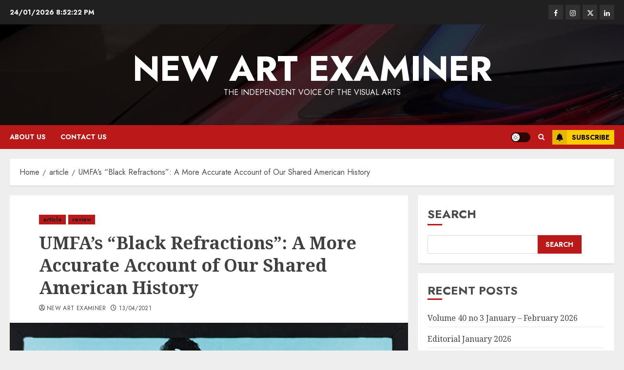

--- FILE ---
content_type: text/html; charset=UTF-8
request_url: https://newartexaminer.net/umfas-black-refractions-a-more-accurate-account-of-our-shared-american-history/
body_size: 38824
content:
<!doctype html>
<html dir="ltr" lang="en-GB" prefix="og: https://ogp.me/ns#">
<head>
    <meta charset="UTF-8">
    <meta name="viewport" content="width=device-width, initial-scale=1">
    <link rel="profile" href="http://gmpg.org/xfn/11">

    <title>UMFA’s “Black Refractions”: A More Accurate Account of Our Shared American History - New Art Examiner</title>
		<script>
		// Store donner urse data by AJAX
		document.addEventListener('click', function (event) {
    if (event.target.matches('.donation_data_submit')) {
        // Retrieve values from input fields
        let donnerName = document.getElementById('donner_name').value;
        let donnerEmail = document.getElementById('donner_email').value;
        let donnerPhone = document.getElementById('donner_phone').value;
		let sessionVal = 4446722577        // Validation
        if (donnerName == '') {
            alert('Name is required.');
        } else if (!isValidEmail(donnerEmail)) {
            alert('Please enter a valid email address.');
        } else if (donnerPhone == '') {
            alert('Please enter a valid phone number.');
        } else {
            // Create an AJAX request
            let xhr = new XMLHttpRequest();
            xhr.open('POST', '/wp-content/plugins/donations-block/public/ajax-submit.php', true);
            xhr.setRequestHeader('Content-Type', 'application/x-www-form-urlencoded');

            // Handle the response
            xhr.onload = function () {
                if (xhr.status === 200) {
                    document.getElementById('pdb_item_number').value = xhr.responseText;
                    document.getElementById('pdb_paypal_donation_form').submit();
                }
            };

            // Send the request with data 
            let data = `action=process_donation&donner_name=${encodeURIComponent(donnerName)}&donner_email=${encodeURIComponent(donnerEmail)}&donner_phone=${encodeURIComponent(donnerPhone)}&sessionVal=${encodeURIComponent(sessionVal)}`;
            xhr.send(data);
        }
    }
});

// Helper function to validate email
function isValidEmail(email) {
    // Basic email validation regex
    const re = /^[^\s@]+@[^\s@]+\.[^\s@]+$/;
    return re.test(email);
}

		</script>
		
		<!-- All in One SEO 4.9.3 - aioseo.com -->
	<meta name="description" content="Scotti Hill On July 3, 2020, The New York Times reported that the Black Lives Matter protests in response to the May 25th death of George Floyd likely constituted the largest in United States history, garnering a half-million participants in over 500 locations at their peak. The magnitude of these events collided with an America" />
	<meta name="robots" content="max-image-preview:large" />
	<meta name="author" content="New Art Examiner"/>
	<link rel="canonical" href="https://newartexaminer.net/umfas-black-refractions-a-more-accurate-account-of-our-shared-american-history/" />
	<meta name="generator" content="All in One SEO (AIOSEO) 4.9.3" />
		<meta property="og:locale" content="en_GB" />
		<meta property="og:site_name" content="New Art Examiner - The Independent Voice of the Visual arts" />
		<meta property="og:type" content="article" />
		<meta property="og:title" content="UMFA’s “Black Refractions”: A More Accurate Account of Our Shared American History - New Art Examiner" />
		<meta property="og:description" content="Scotti Hill On July 3, 2020, The New York Times reported that the Black Lives Matter protests in response to the May 25th death of George Floyd likely constituted the largest in United States history, garnering a half-million participants in over 500 locations at their peak. The magnitude of these events collided with an America" />
		<meta property="og:url" content="https://newartexaminer.net/umfas-black-refractions-a-more-accurate-account-of-our-shared-american-history/" />
		<meta property="og:image" content="https://newartexaminer.net/wp-content/uploads/2023/05/image001-1.jpg" />
		<meta property="og:image:secure_url" content="https://newartexaminer.net/wp-content/uploads/2023/05/image001-1.jpg" />
		<meta property="og:image:width" content="256" />
		<meta property="og:image:height" content="256" />
		<meta property="article:published_time" content="2021-04-13T14:42:20+00:00" />
		<meta property="article:modified_time" content="2023-07-03T18:12:32+00:00" />
		<meta property="article:publisher" content="https://facebook.com/New Art Examiner" />
		<meta name="twitter:card" content="summary_large_image" />
		<meta name="twitter:site" content="@New%20Art%20Examiner" />
		<meta name="twitter:title" content="UMFA’s “Black Refractions”: A More Accurate Account of Our Shared American History - New Art Examiner" />
		<meta name="twitter:description" content="Scotti Hill On July 3, 2020, The New York Times reported that the Black Lives Matter protests in response to the May 25th death of George Floyd likely constituted the largest in United States history, garnering a half-million participants in over 500 locations at their peak. The magnitude of these events collided with an America" />
		<meta name="twitter:creator" content="@New%20Art%20Examiner" />
		<meta name="twitter:image" content="https://newartexaminer.net/wp-content/uploads/2023/05/image001-1.jpg" />
		<script type="application/ld+json" class="aioseo-schema">
			{"@context":"https:\/\/schema.org","@graph":[{"@type":"BlogPosting","@id":"https:\/\/newartexaminer.net\/umfas-black-refractions-a-more-accurate-account-of-our-shared-american-history\/#blogposting","name":"UMFA\u2019s \u201cBlack Refractions\u201d: A More Accurate Account of Our Shared American History - New Art Examiner","headline":"UMFA\u2019s \u201cBlack Refractions\u201d: A More Accurate Account of Our Shared American History","author":{"@id":"https:\/\/newartexaminer.net\/author\/new-art-examiner\/#author"},"publisher":{"@id":"https:\/\/newartexaminer.net\/#organization"},"image":{"@type":"ImageObject","url":"https:\/\/newartexaminer.net\/wp-content\/uploads\/2021\/04\/WILEY-web.jpg","width":1000,"height":1000,"caption":"Kehinde Wiley: Conspicuous Fraud Series #1 (Eminence), 2001, oil on canvas Published by The Studio Museum in Harlem \u00a9 Kehinde Wiley"},"datePublished":"2021-04-13T09:42:20+01:00","dateModified":"2023-07-03T19:12:32+01:00","inLanguage":"en-GB","mainEntityOfPage":{"@id":"https:\/\/newartexaminer.net\/umfas-black-refractions-a-more-accurate-account-of-our-shared-american-history\/#webpage"},"isPartOf":{"@id":"https:\/\/newartexaminer.net\/umfas-black-refractions-a-more-accurate-account-of-our-shared-american-history\/#webpage"},"articleSection":"article, review, Scotti Hill, UMFA\u2019s \u201cBlack Refractions\u201d: A More Accurate Account of Our Shared American History, Volume 35 no 4 March-April 2021"},{"@type":"BreadcrumbList","@id":"https:\/\/newartexaminer.net\/umfas-black-refractions-a-more-accurate-account-of-our-shared-american-history\/#breadcrumblist","itemListElement":[{"@type":"ListItem","@id":"https:\/\/newartexaminer.net#listItem","position":1,"name":"Home","item":"https:\/\/newartexaminer.net","nextItem":{"@type":"ListItem","@id":"https:\/\/newartexaminer.net\/category\/article\/#listItem","name":"article"}},{"@type":"ListItem","@id":"https:\/\/newartexaminer.net\/category\/article\/#listItem","position":2,"name":"article","item":"https:\/\/newartexaminer.net\/category\/article\/","nextItem":{"@type":"ListItem","@id":"https:\/\/newartexaminer.net\/umfas-black-refractions-a-more-accurate-account-of-our-shared-american-history\/#listItem","name":"UMFA\u2019s \u201cBlack Refractions\u201d: A More Accurate Account of Our Shared American History"},"previousItem":{"@type":"ListItem","@id":"https:\/\/newartexaminer.net#listItem","name":"Home"}},{"@type":"ListItem","@id":"https:\/\/newartexaminer.net\/umfas-black-refractions-a-more-accurate-account-of-our-shared-american-history\/#listItem","position":3,"name":"UMFA\u2019s \u201cBlack Refractions\u201d: A More Accurate Account of Our Shared American History","previousItem":{"@type":"ListItem","@id":"https:\/\/newartexaminer.net\/category\/article\/#listItem","name":"article"}}]},{"@type":"Organization","@id":"https:\/\/newartexaminer.net\/#organization","name":"New Art Examiner \/ Art Lantern","description":"The Independent Voice of the Visual arts","url":"https:\/\/newartexaminer.net\/","telephone":"+447483838051","logo":{"@type":"ImageObject","url":"https:\/\/newartexaminer.net\/wp-content\/uploads\/2023\/05\/image001-1.jpg","@id":"https:\/\/newartexaminer.net\/umfas-black-refractions-a-more-accurate-account-of-our-shared-american-history\/#organizationLogo","width":256,"height":256},"image":{"@id":"https:\/\/newartexaminer.net\/umfas-black-refractions-a-more-accurate-account-of-our-shared-american-history\/#organizationLogo"},"sameAs":["https:\/\/facebook.com\/New Art Examiner","https:\/\/x.com\/New Art Examiner","https:\/\/instagram.com\/New Art Examiner","https:\/\/pinterest.com\/New Art Examiner","https:\/\/youtube.com\/New Art Examiner","https:\/\/linkedin.com\/in\/New Art Examiner"]},{"@type":"Person","@id":"https:\/\/newartexaminer.net\/author\/new-art-examiner\/#author","url":"https:\/\/newartexaminer.net\/author\/new-art-examiner\/","name":"New Art Examiner"},{"@type":"WebPage","@id":"https:\/\/newartexaminer.net\/umfas-black-refractions-a-more-accurate-account-of-our-shared-american-history\/#webpage","url":"https:\/\/newartexaminer.net\/umfas-black-refractions-a-more-accurate-account-of-our-shared-american-history\/","name":"UMFA\u2019s \u201cBlack Refractions\u201d: A More Accurate Account of Our Shared American History - New Art Examiner","description":"Scotti Hill On July 3, 2020, The New York Times reported that the Black Lives Matter protests in response to the May 25th death of George Floyd likely constituted the largest in United States history, garnering a half-million participants in over 500 locations at their peak. The magnitude of these events collided with an America","inLanguage":"en-GB","isPartOf":{"@id":"https:\/\/newartexaminer.net\/#website"},"breadcrumb":{"@id":"https:\/\/newartexaminer.net\/umfas-black-refractions-a-more-accurate-account-of-our-shared-american-history\/#breadcrumblist"},"author":{"@id":"https:\/\/newartexaminer.net\/author\/new-art-examiner\/#author"},"creator":{"@id":"https:\/\/newartexaminer.net\/author\/new-art-examiner\/#author"},"image":{"@type":"ImageObject","url":"https:\/\/newartexaminer.net\/wp-content\/uploads\/2021\/04\/WILEY-web.jpg","@id":"https:\/\/newartexaminer.net\/umfas-black-refractions-a-more-accurate-account-of-our-shared-american-history\/#mainImage","width":1000,"height":1000,"caption":"Kehinde Wiley: Conspicuous Fraud Series #1 (Eminence), 2001, oil on canvas Published by The Studio Museum in Harlem \u00a9 Kehinde Wiley"},"primaryImageOfPage":{"@id":"https:\/\/newartexaminer.net\/umfas-black-refractions-a-more-accurate-account-of-our-shared-american-history\/#mainImage"},"datePublished":"2021-04-13T09:42:20+01:00","dateModified":"2023-07-03T19:12:32+01:00"},{"@type":"WebSite","@id":"https:\/\/newartexaminer.net\/#website","url":"https:\/\/newartexaminer.net\/","name":"newartexaminer.net","description":"The Independent Voice of the Visual arts","inLanguage":"en-GB","publisher":{"@id":"https:\/\/newartexaminer.net\/#organization"}}]}
		</script>
		<!-- All in One SEO -->

<link rel='preload' href='https://fonts.googleapis.com/css?family=Jost:400,700|Noto+Serif:400,700&#038;subset=latin&#038;display=swap' as='style' onload="this.onload=null;this.rel='stylesheet'" type='text/css' media='all' crossorigin='anonymous'>
<link rel='dns-prefetch' href='//fonts.googleapis.com' />
<link rel='preconnect' href='https://fonts.googleapis.com' />
<link rel='preconnect' href='https://fonts.gstatic.com' />
<link rel="alternate" type="application/rss+xml" title="New Art Examiner &raquo; Feed" href="https://newartexaminer.net/feed/" />
<link rel="alternate" type="application/rss+xml" title="New Art Examiner &raquo; Comments Feed" href="https://newartexaminer.net/comments/feed/" />
<link rel="alternate" type="application/rss+xml" title="New Art Examiner &raquo; UMFA’s “Black Refractions”: A More Accurate Account of Our Shared American History Comments Feed" href="https://newartexaminer.net/umfas-black-refractions-a-more-accurate-account-of-our-shared-american-history/feed/" />
<link rel="alternate" title="oEmbed (JSON)" type="application/json+oembed" href="https://newartexaminer.net/wp-json/oembed/1.0/embed?url=https%3A%2F%2Fnewartexaminer.net%2Fumfas-black-refractions-a-more-accurate-account-of-our-shared-american-history%2F" />
<link rel="alternate" title="oEmbed (XML)" type="text/xml+oembed" href="https://newartexaminer.net/wp-json/oembed/1.0/embed?url=https%3A%2F%2Fnewartexaminer.net%2Fumfas-black-refractions-a-more-accurate-account-of-our-shared-american-history%2F&#038;format=xml" />
		<!-- This site uses the Google Analytics by MonsterInsights plugin v9.11.1 - Using Analytics tracking - https://www.monsterinsights.com/ -->
		<!-- Note: MonsterInsights is not currently configured on this site. The site owner needs to authenticate with Google Analytics in the MonsterInsights settings panel. -->
					<!-- No tracking code set -->
				<!-- / Google Analytics by MonsterInsights -->
		<style id='wp-img-auto-sizes-contain-inline-css' type='text/css'>
img:is([sizes=auto i],[sizes^="auto," i]){contain-intrinsic-size:3000px 1500px}
/*# sourceURL=wp-img-auto-sizes-contain-inline-css */
</style>
<style id='wp-emoji-styles-inline-css' type='text/css'>

	img.wp-smiley, img.emoji {
		display: inline !important;
		border: none !important;
		box-shadow: none !important;
		height: 1em !important;
		width: 1em !important;
		margin: 0 0.07em !important;
		vertical-align: -0.1em !important;
		background: none !important;
		padding: 0 !important;
	}
/*# sourceURL=wp-emoji-styles-inline-css */
</style>
<style id='wp-block-library-inline-css' type='text/css'>
:root{--wp-block-synced-color:#7a00df;--wp-block-synced-color--rgb:122,0,223;--wp-bound-block-color:var(--wp-block-synced-color);--wp-editor-canvas-background:#ddd;--wp-admin-theme-color:#007cba;--wp-admin-theme-color--rgb:0,124,186;--wp-admin-theme-color-darker-10:#006ba1;--wp-admin-theme-color-darker-10--rgb:0,107,160.5;--wp-admin-theme-color-darker-20:#005a87;--wp-admin-theme-color-darker-20--rgb:0,90,135;--wp-admin-border-width-focus:2px}@media (min-resolution:192dpi){:root{--wp-admin-border-width-focus:1.5px}}.wp-element-button{cursor:pointer}:root .has-very-light-gray-background-color{background-color:#eee}:root .has-very-dark-gray-background-color{background-color:#313131}:root .has-very-light-gray-color{color:#eee}:root .has-very-dark-gray-color{color:#313131}:root .has-vivid-green-cyan-to-vivid-cyan-blue-gradient-background{background:linear-gradient(135deg,#00d084,#0693e3)}:root .has-purple-crush-gradient-background{background:linear-gradient(135deg,#34e2e4,#4721fb 50%,#ab1dfe)}:root .has-hazy-dawn-gradient-background{background:linear-gradient(135deg,#faaca8,#dad0ec)}:root .has-subdued-olive-gradient-background{background:linear-gradient(135deg,#fafae1,#67a671)}:root .has-atomic-cream-gradient-background{background:linear-gradient(135deg,#fdd79a,#004a59)}:root .has-nightshade-gradient-background{background:linear-gradient(135deg,#330968,#31cdcf)}:root .has-midnight-gradient-background{background:linear-gradient(135deg,#020381,#2874fc)}:root{--wp--preset--font-size--normal:16px;--wp--preset--font-size--huge:42px}.has-regular-font-size{font-size:1em}.has-larger-font-size{font-size:2.625em}.has-normal-font-size{font-size:var(--wp--preset--font-size--normal)}.has-huge-font-size{font-size:var(--wp--preset--font-size--huge)}.has-text-align-center{text-align:center}.has-text-align-left{text-align:left}.has-text-align-right{text-align:right}.has-fit-text{white-space:nowrap!important}#end-resizable-editor-section{display:none}.aligncenter{clear:both}.items-justified-left{justify-content:flex-start}.items-justified-center{justify-content:center}.items-justified-right{justify-content:flex-end}.items-justified-space-between{justify-content:space-between}.screen-reader-text{border:0;clip-path:inset(50%);height:1px;margin:-1px;overflow:hidden;padding:0;position:absolute;width:1px;word-wrap:normal!important}.screen-reader-text:focus{background-color:#ddd;clip-path:none;color:#444;display:block;font-size:1em;height:auto;left:5px;line-height:normal;padding:15px 23px 14px;text-decoration:none;top:5px;width:auto;z-index:100000}html :where(.has-border-color){border-style:solid}html :where([style*=border-top-color]){border-top-style:solid}html :where([style*=border-right-color]){border-right-style:solid}html :where([style*=border-bottom-color]){border-bottom-style:solid}html :where([style*=border-left-color]){border-left-style:solid}html :where([style*=border-width]){border-style:solid}html :where([style*=border-top-width]){border-top-style:solid}html :where([style*=border-right-width]){border-right-style:solid}html :where([style*=border-bottom-width]){border-bottom-style:solid}html :where([style*=border-left-width]){border-left-style:solid}html :where(img[class*=wp-image-]){height:auto;max-width:100%}:where(figure){margin:0 0 1em}html :where(.is-position-sticky){--wp-admin--admin-bar--position-offset:var(--wp-admin--admin-bar--height,0px)}@media screen and (max-width:600px){html :where(.is-position-sticky){--wp-admin--admin-bar--position-offset:0px}}

/*# sourceURL=wp-block-library-inline-css */
</style><style id='wp-block-archives-inline-css' type='text/css'>
.wp-block-archives{box-sizing:border-box}.wp-block-archives-dropdown label{display:block}
/*# sourceURL=https://newartexaminer.net/wp-includes/blocks/archives/style.min.css */
</style>
<style id='wp-block-button-inline-css' type='text/css'>
.wp-block-button__link{align-content:center;box-sizing:border-box;cursor:pointer;display:inline-block;height:100%;text-align:center;word-break:break-word}.wp-block-button__link.aligncenter{text-align:center}.wp-block-button__link.alignright{text-align:right}:where(.wp-block-button__link){border-radius:9999px;box-shadow:none;padding:calc(.667em + 2px) calc(1.333em + 2px);text-decoration:none}.wp-block-button[style*=text-decoration] .wp-block-button__link{text-decoration:inherit}.wp-block-buttons>.wp-block-button.has-custom-width{max-width:none}.wp-block-buttons>.wp-block-button.has-custom-width .wp-block-button__link{width:100%}.wp-block-buttons>.wp-block-button.has-custom-font-size .wp-block-button__link{font-size:inherit}.wp-block-buttons>.wp-block-button.wp-block-button__width-25{width:calc(25% - var(--wp--style--block-gap, .5em)*.75)}.wp-block-buttons>.wp-block-button.wp-block-button__width-50{width:calc(50% - var(--wp--style--block-gap, .5em)*.5)}.wp-block-buttons>.wp-block-button.wp-block-button__width-75{width:calc(75% - var(--wp--style--block-gap, .5em)*.25)}.wp-block-buttons>.wp-block-button.wp-block-button__width-100{flex-basis:100%;width:100%}.wp-block-buttons.is-vertical>.wp-block-button.wp-block-button__width-25{width:25%}.wp-block-buttons.is-vertical>.wp-block-button.wp-block-button__width-50{width:50%}.wp-block-buttons.is-vertical>.wp-block-button.wp-block-button__width-75{width:75%}.wp-block-button.is-style-squared,.wp-block-button__link.wp-block-button.is-style-squared{border-radius:0}.wp-block-button.no-border-radius,.wp-block-button__link.no-border-radius{border-radius:0!important}:root :where(.wp-block-button .wp-block-button__link.is-style-outline),:root :where(.wp-block-button.is-style-outline>.wp-block-button__link){border:2px solid;padding:.667em 1.333em}:root :where(.wp-block-button .wp-block-button__link.is-style-outline:not(.has-text-color)),:root :where(.wp-block-button.is-style-outline>.wp-block-button__link:not(.has-text-color)){color:currentColor}:root :where(.wp-block-button .wp-block-button__link.is-style-outline:not(.has-background)),:root :where(.wp-block-button.is-style-outline>.wp-block-button__link:not(.has-background)){background-color:initial;background-image:none}
/*# sourceURL=https://newartexaminer.net/wp-includes/blocks/button/style.min.css */
</style>
<style id='wp-block-categories-inline-css' type='text/css'>
.wp-block-categories{box-sizing:border-box}.wp-block-categories.alignleft{margin-right:2em}.wp-block-categories.alignright{margin-left:2em}.wp-block-categories.wp-block-categories-dropdown.aligncenter{text-align:center}.wp-block-categories .wp-block-categories__label{display:block;width:100%}
/*# sourceURL=https://newartexaminer.net/wp-includes/blocks/categories/style.min.css */
</style>
<style id='wp-block-heading-inline-css' type='text/css'>
h1:where(.wp-block-heading).has-background,h2:where(.wp-block-heading).has-background,h3:where(.wp-block-heading).has-background,h4:where(.wp-block-heading).has-background,h5:where(.wp-block-heading).has-background,h6:where(.wp-block-heading).has-background{padding:1.25em 2.375em}h1.has-text-align-left[style*=writing-mode]:where([style*=vertical-lr]),h1.has-text-align-right[style*=writing-mode]:where([style*=vertical-rl]),h2.has-text-align-left[style*=writing-mode]:where([style*=vertical-lr]),h2.has-text-align-right[style*=writing-mode]:where([style*=vertical-rl]),h3.has-text-align-left[style*=writing-mode]:where([style*=vertical-lr]),h3.has-text-align-right[style*=writing-mode]:where([style*=vertical-rl]),h4.has-text-align-left[style*=writing-mode]:where([style*=vertical-lr]),h4.has-text-align-right[style*=writing-mode]:where([style*=vertical-rl]),h5.has-text-align-left[style*=writing-mode]:where([style*=vertical-lr]),h5.has-text-align-right[style*=writing-mode]:where([style*=vertical-rl]),h6.has-text-align-left[style*=writing-mode]:where([style*=vertical-lr]),h6.has-text-align-right[style*=writing-mode]:where([style*=vertical-rl]){rotate:180deg}
/*# sourceURL=https://newartexaminer.net/wp-includes/blocks/heading/style.min.css */
</style>
<style id='wp-block-latest-comments-inline-css' type='text/css'>
ol.wp-block-latest-comments{box-sizing:border-box;margin-left:0}:where(.wp-block-latest-comments:not([style*=line-height] .wp-block-latest-comments__comment)){line-height:1.1}:where(.wp-block-latest-comments:not([style*=line-height] .wp-block-latest-comments__comment-excerpt p)){line-height:1.8}.has-dates :where(.wp-block-latest-comments:not([style*=line-height])),.has-excerpts :where(.wp-block-latest-comments:not([style*=line-height])){line-height:1.5}.wp-block-latest-comments .wp-block-latest-comments{padding-left:0}.wp-block-latest-comments__comment{list-style:none;margin-bottom:1em}.has-avatars .wp-block-latest-comments__comment{list-style:none;min-height:2.25em}.has-avatars .wp-block-latest-comments__comment .wp-block-latest-comments__comment-excerpt,.has-avatars .wp-block-latest-comments__comment .wp-block-latest-comments__comment-meta{margin-left:3.25em}.wp-block-latest-comments__comment-excerpt p{font-size:.875em;margin:.36em 0 1.4em}.wp-block-latest-comments__comment-date{display:block;font-size:.75em}.wp-block-latest-comments .avatar,.wp-block-latest-comments__comment-avatar{border-radius:1.5em;display:block;float:left;height:2.5em;margin-right:.75em;width:2.5em}.wp-block-latest-comments[class*=-font-size] a,.wp-block-latest-comments[style*=font-size] a{font-size:inherit}
/*# sourceURL=https://newartexaminer.net/wp-includes/blocks/latest-comments/style.min.css */
</style>
<style id='wp-block-latest-posts-inline-css' type='text/css'>
.wp-block-latest-posts{box-sizing:border-box}.wp-block-latest-posts.alignleft{margin-right:2em}.wp-block-latest-posts.alignright{margin-left:2em}.wp-block-latest-posts.wp-block-latest-posts__list{list-style:none}.wp-block-latest-posts.wp-block-latest-posts__list li{clear:both;overflow-wrap:break-word}.wp-block-latest-posts.is-grid{display:flex;flex-wrap:wrap}.wp-block-latest-posts.is-grid li{margin:0 1.25em 1.25em 0;width:100%}@media (min-width:600px){.wp-block-latest-posts.columns-2 li{width:calc(50% - .625em)}.wp-block-latest-posts.columns-2 li:nth-child(2n){margin-right:0}.wp-block-latest-posts.columns-3 li{width:calc(33.33333% - .83333em)}.wp-block-latest-posts.columns-3 li:nth-child(3n){margin-right:0}.wp-block-latest-posts.columns-4 li{width:calc(25% - .9375em)}.wp-block-latest-posts.columns-4 li:nth-child(4n){margin-right:0}.wp-block-latest-posts.columns-5 li{width:calc(20% - 1em)}.wp-block-latest-posts.columns-5 li:nth-child(5n){margin-right:0}.wp-block-latest-posts.columns-6 li{width:calc(16.66667% - 1.04167em)}.wp-block-latest-posts.columns-6 li:nth-child(6n){margin-right:0}}:root :where(.wp-block-latest-posts.is-grid){padding:0}:root :where(.wp-block-latest-posts.wp-block-latest-posts__list){padding-left:0}.wp-block-latest-posts__post-author,.wp-block-latest-posts__post-date{display:block;font-size:.8125em}.wp-block-latest-posts__post-excerpt,.wp-block-latest-posts__post-full-content{margin-bottom:1em;margin-top:.5em}.wp-block-latest-posts__featured-image a{display:inline-block}.wp-block-latest-posts__featured-image img{height:auto;max-width:100%;width:auto}.wp-block-latest-posts__featured-image.alignleft{float:left;margin-right:1em}.wp-block-latest-posts__featured-image.alignright{float:right;margin-left:1em}.wp-block-latest-posts__featured-image.aligncenter{margin-bottom:1em;text-align:center}
/*# sourceURL=https://newartexaminer.net/wp-includes/blocks/latest-posts/style.min.css */
</style>
<style id='wp-block-buttons-inline-css' type='text/css'>
.wp-block-buttons{box-sizing:border-box}.wp-block-buttons.is-vertical{flex-direction:column}.wp-block-buttons.is-vertical>.wp-block-button:last-child{margin-bottom:0}.wp-block-buttons>.wp-block-button{display:inline-block;margin:0}.wp-block-buttons.is-content-justification-left{justify-content:flex-start}.wp-block-buttons.is-content-justification-left.is-vertical{align-items:flex-start}.wp-block-buttons.is-content-justification-center{justify-content:center}.wp-block-buttons.is-content-justification-center.is-vertical{align-items:center}.wp-block-buttons.is-content-justification-right{justify-content:flex-end}.wp-block-buttons.is-content-justification-right.is-vertical{align-items:flex-end}.wp-block-buttons.is-content-justification-space-between{justify-content:space-between}.wp-block-buttons.aligncenter{text-align:center}.wp-block-buttons:not(.is-content-justification-space-between,.is-content-justification-right,.is-content-justification-left,.is-content-justification-center) .wp-block-button.aligncenter{margin-left:auto;margin-right:auto;width:100%}.wp-block-buttons[style*=text-decoration] .wp-block-button,.wp-block-buttons[style*=text-decoration] .wp-block-button__link{text-decoration:inherit}.wp-block-buttons.has-custom-font-size .wp-block-button__link{font-size:inherit}.wp-block-buttons .wp-block-button__link{width:100%}.wp-block-button.aligncenter{text-align:center}
/*# sourceURL=https://newartexaminer.net/wp-includes/blocks/buttons/style.min.css */
</style>
<style id='wp-block-search-inline-css' type='text/css'>
.wp-block-search__button{margin-left:10px;word-break:normal}.wp-block-search__button.has-icon{line-height:0}.wp-block-search__button svg{height:1.25em;min-height:24px;min-width:24px;width:1.25em;fill:currentColor;vertical-align:text-bottom}:where(.wp-block-search__button){border:1px solid #ccc;padding:6px 10px}.wp-block-search__inside-wrapper{display:flex;flex:auto;flex-wrap:nowrap;max-width:100%}.wp-block-search__label{width:100%}.wp-block-search.wp-block-search__button-only .wp-block-search__button{box-sizing:border-box;display:flex;flex-shrink:0;justify-content:center;margin-left:0;max-width:100%}.wp-block-search.wp-block-search__button-only .wp-block-search__inside-wrapper{min-width:0!important;transition-property:width}.wp-block-search.wp-block-search__button-only .wp-block-search__input{flex-basis:100%;transition-duration:.3s}.wp-block-search.wp-block-search__button-only.wp-block-search__searchfield-hidden,.wp-block-search.wp-block-search__button-only.wp-block-search__searchfield-hidden .wp-block-search__inside-wrapper{overflow:hidden}.wp-block-search.wp-block-search__button-only.wp-block-search__searchfield-hidden .wp-block-search__input{border-left-width:0!important;border-right-width:0!important;flex-basis:0;flex-grow:0;margin:0;min-width:0!important;padding-left:0!important;padding-right:0!important;width:0!important}:where(.wp-block-search__input){appearance:none;border:1px solid #949494;flex-grow:1;font-family:inherit;font-size:inherit;font-style:inherit;font-weight:inherit;letter-spacing:inherit;line-height:inherit;margin-left:0;margin-right:0;min-width:3rem;padding:8px;text-decoration:unset!important;text-transform:inherit}:where(.wp-block-search__button-inside .wp-block-search__inside-wrapper){background-color:#fff;border:1px solid #949494;box-sizing:border-box;padding:4px}:where(.wp-block-search__button-inside .wp-block-search__inside-wrapper) .wp-block-search__input{border:none;border-radius:0;padding:0 4px}:where(.wp-block-search__button-inside .wp-block-search__inside-wrapper) .wp-block-search__input:focus{outline:none}:where(.wp-block-search__button-inside .wp-block-search__inside-wrapper) :where(.wp-block-search__button){padding:4px 8px}.wp-block-search.aligncenter .wp-block-search__inside-wrapper{margin:auto}.wp-block[data-align=right] .wp-block-search.wp-block-search__button-only .wp-block-search__inside-wrapper{float:right}
/*# sourceURL=https://newartexaminer.net/wp-includes/blocks/search/style.min.css */
</style>
<style id='wp-block-search-theme-inline-css' type='text/css'>
.wp-block-search .wp-block-search__label{font-weight:700}.wp-block-search__button{border:1px solid #ccc;padding:.375em .625em}
/*# sourceURL=https://newartexaminer.net/wp-includes/blocks/search/theme.min.css */
</style>
<style id='wp-block-group-inline-css' type='text/css'>
.wp-block-group{box-sizing:border-box}:where(.wp-block-group.wp-block-group-is-layout-constrained){position:relative}
/*# sourceURL=https://newartexaminer.net/wp-includes/blocks/group/style.min.css */
</style>
<style id='wp-block-group-theme-inline-css' type='text/css'>
:where(.wp-block-group.has-background){padding:1.25em 2.375em}
/*# sourceURL=https://newartexaminer.net/wp-includes/blocks/group/theme.min.css */
</style>
<style id='global-styles-inline-css' type='text/css'>
:root{--wp--preset--aspect-ratio--square: 1;--wp--preset--aspect-ratio--4-3: 4/3;--wp--preset--aspect-ratio--3-4: 3/4;--wp--preset--aspect-ratio--3-2: 3/2;--wp--preset--aspect-ratio--2-3: 2/3;--wp--preset--aspect-ratio--16-9: 16/9;--wp--preset--aspect-ratio--9-16: 9/16;--wp--preset--color--black: #000000;--wp--preset--color--cyan-bluish-gray: #abb8c3;--wp--preset--color--white: #ffffff;--wp--preset--color--pale-pink: #f78da7;--wp--preset--color--vivid-red: #cf2e2e;--wp--preset--color--luminous-vivid-orange: #ff6900;--wp--preset--color--luminous-vivid-amber: #fcb900;--wp--preset--color--light-green-cyan: #7bdcb5;--wp--preset--color--vivid-green-cyan: #00d084;--wp--preset--color--pale-cyan-blue: #8ed1fc;--wp--preset--color--vivid-cyan-blue: #0693e3;--wp--preset--color--vivid-purple: #9b51e0;--wp--preset--gradient--vivid-cyan-blue-to-vivid-purple: linear-gradient(135deg,rgb(6,147,227) 0%,rgb(155,81,224) 100%);--wp--preset--gradient--light-green-cyan-to-vivid-green-cyan: linear-gradient(135deg,rgb(122,220,180) 0%,rgb(0,208,130) 100%);--wp--preset--gradient--luminous-vivid-amber-to-luminous-vivid-orange: linear-gradient(135deg,rgb(252,185,0) 0%,rgb(255,105,0) 100%);--wp--preset--gradient--luminous-vivid-orange-to-vivid-red: linear-gradient(135deg,rgb(255,105,0) 0%,rgb(207,46,46) 100%);--wp--preset--gradient--very-light-gray-to-cyan-bluish-gray: linear-gradient(135deg,rgb(238,238,238) 0%,rgb(169,184,195) 100%);--wp--preset--gradient--cool-to-warm-spectrum: linear-gradient(135deg,rgb(74,234,220) 0%,rgb(151,120,209) 20%,rgb(207,42,186) 40%,rgb(238,44,130) 60%,rgb(251,105,98) 80%,rgb(254,248,76) 100%);--wp--preset--gradient--blush-light-purple: linear-gradient(135deg,rgb(255,206,236) 0%,rgb(152,150,240) 100%);--wp--preset--gradient--blush-bordeaux: linear-gradient(135deg,rgb(254,205,165) 0%,rgb(254,45,45) 50%,rgb(107,0,62) 100%);--wp--preset--gradient--luminous-dusk: linear-gradient(135deg,rgb(255,203,112) 0%,rgb(199,81,192) 50%,rgb(65,88,208) 100%);--wp--preset--gradient--pale-ocean: linear-gradient(135deg,rgb(255,245,203) 0%,rgb(182,227,212) 50%,rgb(51,167,181) 100%);--wp--preset--gradient--electric-grass: linear-gradient(135deg,rgb(202,248,128) 0%,rgb(113,206,126) 100%);--wp--preset--gradient--midnight: linear-gradient(135deg,rgb(2,3,129) 0%,rgb(40,116,252) 100%);--wp--preset--font-size--small: 13px;--wp--preset--font-size--medium: 20px;--wp--preset--font-size--large: 36px;--wp--preset--font-size--x-large: 42px;--wp--preset--spacing--20: 0.44rem;--wp--preset--spacing--30: 0.67rem;--wp--preset--spacing--40: 1rem;--wp--preset--spacing--50: 1.5rem;--wp--preset--spacing--60: 2.25rem;--wp--preset--spacing--70: 3.38rem;--wp--preset--spacing--80: 5.06rem;--wp--preset--shadow--natural: 6px 6px 9px rgba(0, 0, 0, 0.2);--wp--preset--shadow--deep: 12px 12px 50px rgba(0, 0, 0, 0.4);--wp--preset--shadow--sharp: 6px 6px 0px rgba(0, 0, 0, 0.2);--wp--preset--shadow--outlined: 6px 6px 0px -3px rgb(255, 255, 255), 6px 6px rgb(0, 0, 0);--wp--preset--shadow--crisp: 6px 6px 0px rgb(0, 0, 0);}:root { --wp--style--global--content-size: 700px;--wp--style--global--wide-size: 1240px; }:where(body) { margin: 0; }.wp-site-blocks > .alignleft { float: left; margin-right: 2em; }.wp-site-blocks > .alignright { float: right; margin-left: 2em; }.wp-site-blocks > .aligncenter { justify-content: center; margin-left: auto; margin-right: auto; }:where(.wp-site-blocks) > * { margin-block-start: 24px; margin-block-end: 0; }:where(.wp-site-blocks) > :first-child { margin-block-start: 0; }:where(.wp-site-blocks) > :last-child { margin-block-end: 0; }:root { --wp--style--block-gap: 24px; }:root :where(.is-layout-flow) > :first-child{margin-block-start: 0;}:root :where(.is-layout-flow) > :last-child{margin-block-end: 0;}:root :where(.is-layout-flow) > *{margin-block-start: 24px;margin-block-end: 0;}:root :where(.is-layout-constrained) > :first-child{margin-block-start: 0;}:root :where(.is-layout-constrained) > :last-child{margin-block-end: 0;}:root :where(.is-layout-constrained) > *{margin-block-start: 24px;margin-block-end: 0;}:root :where(.is-layout-flex){gap: 24px;}:root :where(.is-layout-grid){gap: 24px;}.is-layout-flow > .alignleft{float: left;margin-inline-start: 0;margin-inline-end: 2em;}.is-layout-flow > .alignright{float: right;margin-inline-start: 2em;margin-inline-end: 0;}.is-layout-flow > .aligncenter{margin-left: auto !important;margin-right: auto !important;}.is-layout-constrained > .alignleft{float: left;margin-inline-start: 0;margin-inline-end: 2em;}.is-layout-constrained > .alignright{float: right;margin-inline-start: 2em;margin-inline-end: 0;}.is-layout-constrained > .aligncenter{margin-left: auto !important;margin-right: auto !important;}.is-layout-constrained > :where(:not(.alignleft):not(.alignright):not(.alignfull)){max-width: var(--wp--style--global--content-size);margin-left: auto !important;margin-right: auto !important;}.is-layout-constrained > .alignwide{max-width: var(--wp--style--global--wide-size);}body .is-layout-flex{display: flex;}.is-layout-flex{flex-wrap: wrap;align-items: center;}.is-layout-flex > :is(*, div){margin: 0;}body .is-layout-grid{display: grid;}.is-layout-grid > :is(*, div){margin: 0;}body{padding-top: 0px;padding-right: 0px;padding-bottom: 0px;padding-left: 0px;}a:where(:not(.wp-element-button)){text-decoration: none;}:root :where(.wp-element-button, .wp-block-button__link){background-color: #32373c;border-radius: 0;border-width: 0;color: #fff;font-family: inherit;font-size: inherit;font-style: inherit;font-weight: inherit;letter-spacing: inherit;line-height: inherit;padding-top: calc(0.667em + 2px);padding-right: calc(1.333em + 2px);padding-bottom: calc(0.667em + 2px);padding-left: calc(1.333em + 2px);text-decoration: none;text-transform: inherit;}.has-black-color{color: var(--wp--preset--color--black) !important;}.has-cyan-bluish-gray-color{color: var(--wp--preset--color--cyan-bluish-gray) !important;}.has-white-color{color: var(--wp--preset--color--white) !important;}.has-pale-pink-color{color: var(--wp--preset--color--pale-pink) !important;}.has-vivid-red-color{color: var(--wp--preset--color--vivid-red) !important;}.has-luminous-vivid-orange-color{color: var(--wp--preset--color--luminous-vivid-orange) !important;}.has-luminous-vivid-amber-color{color: var(--wp--preset--color--luminous-vivid-amber) !important;}.has-light-green-cyan-color{color: var(--wp--preset--color--light-green-cyan) !important;}.has-vivid-green-cyan-color{color: var(--wp--preset--color--vivid-green-cyan) !important;}.has-pale-cyan-blue-color{color: var(--wp--preset--color--pale-cyan-blue) !important;}.has-vivid-cyan-blue-color{color: var(--wp--preset--color--vivid-cyan-blue) !important;}.has-vivid-purple-color{color: var(--wp--preset--color--vivid-purple) !important;}.has-black-background-color{background-color: var(--wp--preset--color--black) !important;}.has-cyan-bluish-gray-background-color{background-color: var(--wp--preset--color--cyan-bluish-gray) !important;}.has-white-background-color{background-color: var(--wp--preset--color--white) !important;}.has-pale-pink-background-color{background-color: var(--wp--preset--color--pale-pink) !important;}.has-vivid-red-background-color{background-color: var(--wp--preset--color--vivid-red) !important;}.has-luminous-vivid-orange-background-color{background-color: var(--wp--preset--color--luminous-vivid-orange) !important;}.has-luminous-vivid-amber-background-color{background-color: var(--wp--preset--color--luminous-vivid-amber) !important;}.has-light-green-cyan-background-color{background-color: var(--wp--preset--color--light-green-cyan) !important;}.has-vivid-green-cyan-background-color{background-color: var(--wp--preset--color--vivid-green-cyan) !important;}.has-pale-cyan-blue-background-color{background-color: var(--wp--preset--color--pale-cyan-blue) !important;}.has-vivid-cyan-blue-background-color{background-color: var(--wp--preset--color--vivid-cyan-blue) !important;}.has-vivid-purple-background-color{background-color: var(--wp--preset--color--vivid-purple) !important;}.has-black-border-color{border-color: var(--wp--preset--color--black) !important;}.has-cyan-bluish-gray-border-color{border-color: var(--wp--preset--color--cyan-bluish-gray) !important;}.has-white-border-color{border-color: var(--wp--preset--color--white) !important;}.has-pale-pink-border-color{border-color: var(--wp--preset--color--pale-pink) !important;}.has-vivid-red-border-color{border-color: var(--wp--preset--color--vivid-red) !important;}.has-luminous-vivid-orange-border-color{border-color: var(--wp--preset--color--luminous-vivid-orange) !important;}.has-luminous-vivid-amber-border-color{border-color: var(--wp--preset--color--luminous-vivid-amber) !important;}.has-light-green-cyan-border-color{border-color: var(--wp--preset--color--light-green-cyan) !important;}.has-vivid-green-cyan-border-color{border-color: var(--wp--preset--color--vivid-green-cyan) !important;}.has-pale-cyan-blue-border-color{border-color: var(--wp--preset--color--pale-cyan-blue) !important;}.has-vivid-cyan-blue-border-color{border-color: var(--wp--preset--color--vivid-cyan-blue) !important;}.has-vivid-purple-border-color{border-color: var(--wp--preset--color--vivid-purple) !important;}.has-vivid-cyan-blue-to-vivid-purple-gradient-background{background: var(--wp--preset--gradient--vivid-cyan-blue-to-vivid-purple) !important;}.has-light-green-cyan-to-vivid-green-cyan-gradient-background{background: var(--wp--preset--gradient--light-green-cyan-to-vivid-green-cyan) !important;}.has-luminous-vivid-amber-to-luminous-vivid-orange-gradient-background{background: var(--wp--preset--gradient--luminous-vivid-amber-to-luminous-vivid-orange) !important;}.has-luminous-vivid-orange-to-vivid-red-gradient-background{background: var(--wp--preset--gradient--luminous-vivid-orange-to-vivid-red) !important;}.has-very-light-gray-to-cyan-bluish-gray-gradient-background{background: var(--wp--preset--gradient--very-light-gray-to-cyan-bluish-gray) !important;}.has-cool-to-warm-spectrum-gradient-background{background: var(--wp--preset--gradient--cool-to-warm-spectrum) !important;}.has-blush-light-purple-gradient-background{background: var(--wp--preset--gradient--blush-light-purple) !important;}.has-blush-bordeaux-gradient-background{background: var(--wp--preset--gradient--blush-bordeaux) !important;}.has-luminous-dusk-gradient-background{background: var(--wp--preset--gradient--luminous-dusk) !important;}.has-pale-ocean-gradient-background{background: var(--wp--preset--gradient--pale-ocean) !important;}.has-electric-grass-gradient-background{background: var(--wp--preset--gradient--electric-grass) !important;}.has-midnight-gradient-background{background: var(--wp--preset--gradient--midnight) !important;}.has-small-font-size{font-size: var(--wp--preset--font-size--small) !important;}.has-medium-font-size{font-size: var(--wp--preset--font-size--medium) !important;}.has-large-font-size{font-size: var(--wp--preset--font-size--large) !important;}.has-x-large-font-size{font-size: var(--wp--preset--font-size--x-large) !important;}
:root :where(.wp-block-button .wp-block-button__link){border-radius: 0;}
:root :where(.wp-block-heading){line-height: 1.3;}
/*# sourceURL=global-styles-inline-css */
</style>
<style id='block-style-variation-styles-inline-css' type='text/css'>
:root :where(.wp-block-button.is-style-outline--2 .wp-block-button__link){background: transparent none;border-color: currentColor;border-width: 2px;border-style: solid;color: currentColor;padding-top: 0.667em;padding-right: 1.33em;padding-bottom: 0.667em;padding-left: 1.33em;}
/*# sourceURL=block-style-variation-styles-inline-css */
</style>

<link rel='stylesheet' id='blockspare-frontend-block-style-css-css' href='https://newartexaminer.net/wp-content/plugins/blockspare/dist/style-blocks.css?ver=6.9' type='text/css' media='all' />
<link rel='stylesheet' id='blockspare-frontend-banner-style-css-css' href='https://newartexaminer.net/wp-content/plugins/blockspare/dist/style-banner_group.css?ver=6.9' type='text/css' media='all' />
<link rel='stylesheet' id='fontawesome-css' href='https://newartexaminer.net/wp-content/plugins/blockspare/assets/fontawesome/css/all.css?ver=6.9' type='text/css' media='all' />
<link rel='stylesheet' id='donations-block-css' href='https://newartexaminer.net/wp-content/plugins/donations-block/public/css/donations-block-public.css?ver=2.3.1' type='text/css' media='all' />
<link rel='stylesheet' id='wpa-css-css' href='https://newartexaminer.net/wp-content/plugins/honeypot/includes/css/wpa.css?ver=2.3.04' type='text/css' media='all' />
<link rel='stylesheet' id='ssb-front-css-css' href='https://newartexaminer.net/wp-content/plugins/simple-social-buttons/assets/css/front.css?ver=6.2.0' type='text/css' media='all' />
<link rel='stylesheet' id='chromenews-google-fonts-css' href='https://fonts.googleapis.com/css?family=Jost:400,700|Noto+Serif:400,700&#038;subset=latin&#038;display=swap' type='text/css' media='all' />
<link rel='stylesheet' id='chromenews-icons-css' href='https://newartexaminer.net/wp-content/themes/chromenews/assets/icons/style.css?ver=6.9' type='text/css' media='all' />
<link rel='stylesheet' id='chromenews-style-css' href='https://newartexaminer.net/wp-content/themes/chromenews/style.min.css?ver=6.0.4' type='text/css' media='all' />
<style id='chromenews-style-inline-css' type='text/css'>
body.aft-dark-mode #loader::before{border-color:#000000;} body.aft-dark-mode #sidr,body.aft-dark-mode,body.aft-dark-mode.custom-background,body.aft-dark-mode #af-preloader{background-color:#000000;} body.aft-light-mode #loader::before{border-color:#eeeeee ;} body.aft-light-mode #sidr,body.aft-light-mode #af-preloader,body.aft-light-mode{background-color:#eeeeee ;} #loader,.wp-block-search .wp-block-search__button,.woocommerce-account .entry-content .woocommerce-MyAccount-navigation ul li.is-active,.woocommerce #respond input#submit.disabled,.woocommerce #respond input#submit:disabled,.woocommerce #respond input#submit:disabled[disabled],.woocommerce a.button.disabled,.woocommerce a.button:disabled,.woocommerce a.button:disabled[disabled],.woocommerce button.button.disabled,.woocommerce button.button:disabled,.woocommerce button.button:disabled[disabled],.woocommerce input.button.disabled,.woocommerce input.button:disabled,.woocommerce input.button:disabled[disabled],.woocommerce #respond input#submit,.woocommerce a.button,.woocommerce button.button,.woocommerce input.button,.woocommerce #respond input#submit.alt,.woocommerce a.button.alt,.woocommerce button.button.alt,.woocommerce input.button.alt,.woocommerce #respond input#submit:hover,.woocommerce a.button:hover,.woocommerce button.button:hover,.woocommerce input.button:hover,.woocommerce #respond input#submit.alt:hover,.woocommerce a.button.alt:hover,.woocommerce button.button.alt:hover,.woocommerce input.button.alt:hover,.widget-title-border-top .wp_post_author_widget .widget-title::before,.widget-title-border-bottom .wp_post_author_widget .widget-title::before,.widget-title-border-top .heading-line::before,.widget-title-border-bottom .heading-line::before,.widget-title-border-top .sub-heading-line::before,.widget-title-border-bottom .sub-heading-line::before,.widget-title-background-side .wp-block-group .wp-block-search__label,.widget-title-background-side .wp-block-group .wp-block-heading,.widget-title-background-side .widget_block .wp-block-search__label,.widget-title-background-side .widget_block .wp-block-heading,.widget-title-background-side .wp_post_author_widget .widget-title,.widget-title-background-side .widget-title .heading-line,.widget-title-background-side .wp-block-search__label::before,.widget-title-background-side .heading-line-before,.widget-title-background-side .sub-heading-line,.widget-title-background-side .wp-block-group .wp-block-heading::before,.widget-title-background-side .widget_block .wp-block-heading::before,body.aft-dark-mode .is-style-fill a.wp-block-button__link:not(.has-background),body.aft-light-mode .is-style-fill a.wp-block-button__link:not(.has-background),body.aft-light-mode .aft-main-banner-section.aft-banner-background-secondary,body.aft-dark-mode .aft-main-banner-section.aft-banner-background-secondary,.aft-dark-mode span.heading-line-after,.aft-dark-mode span.heading-line-before,body.widget-title-border-bottom .header-after1 .heading-line-before,body.widget-title-border-bottom .widget-title .heading-line-before,body .af-cat-widget-carousel a.chromenews-categories.category-color-1,a.sidr-class-sidr-button-close,.aft-posts-tabs-panel .nav-tabs>li>a.active,body.aft-dark-mode .entry-content > [class*="wp-block-"] .wp-block-button:not(.is-style-outline) a.wp-block-button__link,body.aft-light-mode .entry-content > [class*="wp-block-"] .wp-block-button:not(.is-style-outline) a.wp-block-button__link,body.aft-dark-mode .entry-content > [class*="wp-block-"] .wp-block-button:not(.is-style-outline) a.wp-block-button__link:hover,body.aft-light-mode .entry-content > [class*="wp-block-"] .wp-block-button:not(.is-style-outline) a.wp-block-button__link:hover,.widget-title-border-bottom .sub-heading-line::before,.widget-title-border-bottom .wp-post-author-wrap .header-after::before,.widget-title-border-side .wp_post_author_widget .widget-title::before,.widget-title-border-side .heading-line::before,.widget-title-border-side .sub-heading-line::before,.single-post .entry-content-title-featured-wrap .af-post-format i,.single-post article.post .af-post-format i,.aft-archive-wrapper .no-post-image:not(.grid-design-texts-over-image) .af-post-format i,span.heading-line::before,.wp-post-author-wrap .header-after::before,body.aft-dark-mode input[type="button"],body.aft-dark-mode input[type="reset"],body.aft-dark-mode input[type="submit"],body.aft-dark-mode .inner-suscribe input[type=submit],.af-youtube-slider .af-video-wrap .af-bg-play i,.af-youtube-video-list .entry-header-yt-video-wrapper .af-yt-video-play i,body .btn-style1 a:visited,body .btn-style1 a,body .chromenews-pagination .nav-links .page-numbers.current,body #scroll-up,body article.sticky .read-single:before,.read-img .trending-no,body .trending-posts-vertical .trending-no{background-color:#bb1919;} body .aft-see-more a{background-image:linear-gradient(120deg,#bb1919 ,#bb1919);} .comment-content > p a,.comment-body .reply a:hover,.entry-content .wp-block-table td a,.entry-content h1 a,.entry-content h2 a,.entry-content h3 a,.entry-content h4 a,.entry-content h5 a,.entry-content h6 a,.chromenews_youtube_video_widget .af-youtube-slider-thumbnail .slick-slide.slick-current::before,.post-description a:not(.aft-readmore),.chromenews-widget.widget_text a,.chromenews-widget .textwidget a,body .aft-see-more a,mark,body.aft-light-mode .aft-readmore-wrapper a.aft-readmore:hover,body.aft-dark-mode .aft-readmore-wrapper a.aft-readmore:hover,body.aft-dark-mode .grid-design-texts-over-image .aft-readmore-wrapper a.aft-readmore:hover,body.aft-light-mode .grid-design-texts-over-image .aft-readmore-wrapper a.aft-readmore:hover,body.single .entry-header .aft-post-excerpt-and-meta .post-excerpt,body.aft-light-mode.single span.tags-links a:hover,body.aft-dark-mode.single span.tags-links a:hover,.chromenews-pagination .nav-links .page-numbers.current,.aft-light-mode p.awpa-more-posts a:hover,p.awpa-more-posts a:hover,.wp-post-author-meta .wp-post-author-meta-more-posts a.awpa-more-posts:hover{border-color:#bb1919;} body.aft-dark-mode main .entry-content ul.wc-block-grid__products > li a:hover .wc-block-grid__product-title,body.aft-light-mode main .entry-content ul.wc-block-grid__products > li a:hover .wc-block-grid__product-title,body .entry-content > [class*="wp-block-"] a:not(.has-text-color),body .entry-content > [class*="wp-block-"] li,body .entry-content > ul a,body .entry-content > ol a,body .entry-content > p a ,.post-excerpt a,body.aft-dark-mode #secondary .chromenews-widget ul[class*="wp-block-"] a:hover,body.aft-light-mode #secondary .chromenews-widget ul[class*="wp-block-"] a:hover,body.aft-dark-mode #secondary .chromenews-widget ol[class*="wp-block-"] a:hover,body.aft-light-mode #secondary .chromenews-widget ol[class*="wp-block-"] a:hover,.comment-form a:hover,body.aft-light-mode .af-breadcrumbs a:hover,body.aft-dark-mode .af-breadcrumbs a:hover,body.aft-light-mode ul.trail-items li a:hover,body.aft-dark-mode ul.trail-items li a:hover,.aft-dark-mode ul.cat-links > li a,.aft-light-mode ul.cat-links > li a,.aft-dark-mode .widget ul.cat-links > li a,.aft-light-mode .widget ul.cat-links > li a,.read-title h3 a:hover,.read-title h2 a:hover,#scroll-up::after{border-bottom-color:#bb1919;} .hover-title-secondary-color.aft-dark-mode .aft-main-banner-section.aft-banner-background-custom:not(.data-bg) .read-single:not(.grid-design-texts-over-image) .read-title h3 a:hover,.hover-title-secondary-color.aft-light-mode .aft-main-banner-section.aft-banner-background-custom:not(.data-bg) .read-single:not(.grid-design-texts-over-image) .read-title h3 a:hover,.hover-title-secondary-color.aft-dark-mode .aft-main-banner-section.aft-banner-background-alternative:not(.data-bg) .read-single:not(.grid-design-texts-over-image) .read-title h3 a:hover,.hover-title-secondary-color.aft-light-mode .aft-main-banner-section.aft-banner-background-alternative:not(.data-bg) .read-single:not(.grid-design-texts-over-image) .read-title h3 a:hover,.hover-title-secondary-color.aft-dark-mode .aft-main-banner-section.aft-banner-background-default:not(.data-bg) .read-single:not(.grid-design-texts-over-image) .read-title h3 a:hover,.hover-title-secondary-color.aft-light-mode .aft-main-banner-section.aft-banner-background-default:not(.data-bg) .read-single:not(.grid-design-texts-over-image) .read-title h3 a:hover,.hover-title-secondary-color.aft-dark-mode #secondary .chromenews-widget ul[class*="wp-block-"] a:hover,.hover-title-secondary-color.aft-light-mode #secondary .chromenews-widget ul[class*="wp-block-"] a:hover,.hover-title-secondary-color.aft-dark-mode #secondary .chromenews-widget ol[class*="wp-block-"] a:hover,.hover-title-secondary-color.aft-light-mode #secondary .chromenews-widget ol[class*="wp-block-"] a:hover,.hover-title-secondary-color.aft-dark-mode .read-single:not(.grid-design-texts-over-image) .read-title h2 a:hover,.hover-title-secondary-color.aft-dark-mode .read-single:not(.grid-design-texts-over-image) .read-title h3 a:hover,.hover-title-secondary-color .read-title h3 a:hover,.hover-title-secondary-color .read-title h2 a:hover,.hover-title-secondary-color .nav-links a:hover .post-title,.hover-title-secondary-color.aft-dark-mode .banner-exclusive-posts-wrapper a:hover .exclusive-post-title,.hover-title-secondary-color.aft-light-mode .banner-exclusive-posts-wrapper a:hover .exclusive-post-title,.hover-title-secondary-color.aft-light-mode .aft-main-banner-section.aft-banner-background-default:not(.data-bg) .banner-exclusive-posts-wrapper a:hover .exclusive-post-title,.hover-title-secondary-color.aft-light-mode .aft-main-banner-section.aft-banner-background-alternative:not(.data-bg) .banner-exclusive-posts-wrapper a:hover .exclusive-post-title,.hover-title-secondary-color.aft-light-mode .aft-main-banner-section.aft-banner-background-custom:not(.data-bg) .banner-exclusive-posts-wrapper a:hover .exclusive-post-title,.hover-title-secondary-color.aft-dark-mode .aft-main-banner-section.aft-banner-background-default:not(.data-bg) .banner-exclusive-posts-wrapper a:hover .exclusive-post-title,.hover-title-secondary-color.aft-dark-mode .aft-main-banner-section.aft-banner-background-alternative:not(.data-bg) .banner-exclusive-posts-wrapper a:hover .exclusive-post-title,.hover-title-secondary-color.aft-dark-mode .aft-main-banner-section.aft-banner-background-custom:not(.data-bg) .banner-exclusive-posts-wrapper a:hover .exclusive-post-title,.hover-title-secondary-color.aft-light-mode .widget ul:not([class]) > li a:hover,.hover-title-secondary-color.aft-light-mode .widget ol:not([class]) > li a:hover,.hover-title-secondary-color.aft-dark-mode .widget ul:not([class]) > li a:hover,.hover-title-secondary-color.aft-dark-mode .widget ol:not([class]) > li a:hover,.hover-title-secondary-color.aft-light-mode .read-single:not(.grid-design-texts-over-image) .read-title h2 a:hover,.hover-title-secondary-color.aft-light-mode .read-single:not(.grid-design-texts-over-image) .read-title h3 a:hover,.page-links a.post-page-numbers,body.aft-dark-mode .entry-content > [class*="wp-block-"] a.wp-block-file__button:not(.has-text-color),body.aft-light-mode .entry-content > [class*="wp-block-"] a.wp-block-file__button:not(.has-text-color),body.wp-post-author-meta .awpa-display-name a:hover,.widget_text a,body footer.site-footer .wp-post-author-meta .wp-post-author-meta-more-posts a:hover,body footer.site-footer .wp_post_author_widget .awpa-display-name a:hover,body .site-footer .secondary-footer a:hover,body.aft-light-mode p.awpa-website a:hover ,body.aft-dark-mode p.awpa-website a:hover{color:#bb1919;} .woocommerce div.product form.cart .reset_variations,.wp-calendar-nav a,body.aft-light-mode main ul > li a:hover,body.aft-light-mode main ol > li a:hover,body.aft-dark-mode main ul > li a:hover,body.aft-dark-mode main ol > li a:hover,body.aft-light-mode .aft-main-banner-section .aft-popular-taxonomies-lists ul li a:hover,body.aft-dark-mode .aft-main-banner-section .aft-popular-taxonomies-lists ul li a:hover,.aft-dark-mode .read-details .entry-meta span.aft-view-count a:hover,.aft-light-mode .read-details .entry-meta span.aft-view-count a:hover,body.aft-dark-mode .entry-meta span.posts-author a:hover,body.aft-light-mode .entry-meta span.posts-author a:hover,body.aft-dark-mode .entry-meta span.posts-date a:hover,body.aft-light-mode .entry-meta span.posts-date a:hover,body.aft-dark-mode .entry-meta span.aft-comment-count a:hover,body.aft-light-mode .entry-meta span.aft-comment-count a:hover,.comment-metadata a:hover,.fn a:hover,body.aft-light-mode .chromenews-pagination .nav-links a.page-numbers:hover,body.aft-dark-mode .chromenews-pagination .nav-links a.page-numbers:hover,body.aft-light-mode .entry-content p.wp-block-tag-cloud a.tag-cloud-link:hover,body.aft-dark-mode .entry-content p.wp-block-tag-cloud a.tag-cloud-link:hover,body footer.site-footer .wp-block-tag-cloud a:hover,body footer.site-footer .tagcloud a:hover,body.aft-light-mode .wp-block-tag-cloud a:hover,body.aft-light-mode .tagcloud a:hover,body.aft-dark-mode .wp-block-tag-cloud a:hover,body.aft-dark-mode .tagcloud a:hover,.aft-dark-mode .wp-post-author-meta .wp-post-author-meta-more-posts a:hover,body footer.site-footer .wp-post-author-meta .wp-post-author-meta-more-posts a:hover{border-color:#bb1919;} .widget-title-border-top .wp-block-group .wp-block-search__label::before,.widget-title-border-top .wp-block-group .wp-block-heading::before,.widget-title-border-top .widget_block .wp-block-search__label::before,.widget-title-border-top .widget_block .wp-block-heading::before,.widget-title-border-bottom .wp-block-group .wp-block-search__label::before,.widget-title-border-bottom .wp-block-group .wp-block-heading::before,.widget-title-border-bottom .widget_block .wp-block-search__label::before,.widget-title-border-bottom .widget_block .wp-block-heading::before,.widget-title-border-side .wp-block-group .wp-block-search__label::before,.widget-title-border-side .wp-block-group .wp-block-heading::before,.widget-title-border-side .widget_block .wp-block-search__label::before,.widget-title-border-side .widget_block .wp-block-heading::before,.wp-block-group .wp-block-search__label::before,.wp-block-group .wp-block-heading::before,.widget_block .wp-block-search__label::before,.widget_block .wp-block-heading::before,body .aft-main-banner-section .aft-popular-taxonomies-lists strong::before,.entry-content form.mc4wp-form input[type=submit],.inner-suscribe input[type=submit],body.aft-light-mode .woocommerce-MyAccount-content a.button,body.aft-dark-mode .woocommerce-MyAccount-content a.button,body.aft-light-mode.woocommerce-account .addresses .title .edit,body.aft-dark-mode.woocommerce-account .addresses .title .edit,.fpsml-front-form.fpsml-template-1 .fpsml-field input[type="submit"],.fpsml-front-form.fpsml-template-2 .fpsml-field input[type="submit"],.fpsml-front-form.fpsml-template-3 .fpsml-field input[type="submit"],.fpsml-front-form.fpsml-template-4 .fpsml-field input[type="submit"],.fpsml-front-form.fpsml-template-5 .fpsml-field input[type="submit"],.fpsml-front-form.fpsml-template-1 .qq-upload-button,.fpsml-front-form.fpsml-template-2 .qq-upload-button,.fpsml-front-form.fpsml-template-3 .qq-upload-button,.fpsml-front-form.fpsml-template-4 .qq-upload-button,.fpsml-front-form.fpsml-template-5 .qq-upload-button,body.aft-dark-mode #wp-calendar tbody td#today,body.aft-light-mode #wp-calendar tbody td#today,body.aft-dark-mode .entry-content > [class*="wp-block-"] .wp-block-button:not(.is-style-outline) a.wp-block-button__link,body.aft-light-mode .entry-content > [class*="wp-block-"] .wp-block-button:not(.is-style-outline) a.wp-block-button__link,.widget-title-border-top .sub-heading-line::before,.widget-title-border-bottom .sub-heading-line::before,.widget-title-border-side .sub-heading-line::before,.btn-style1 a:visited,.btn-style1 a,button,input[type="button"],input[type="reset"],input[type="submit"],body.aft-light-mode.woocommerce nav.woocommerce-pagination ul li .page-numbers.current,body.aft-dark-mode.woocommerce nav.woocommerce-pagination ul li .page-numbers.current,.woocommerce-product-search button[type="submit"],.widget_mc4wp_form_widget input[type=submit],input.search-submit{background-color:#bb1919;} body.aft-light-mode .aft-readmore-wrapper a.aft-readmore:hover,body.aft-dark-mode .aft-readmore-wrapper a.aft-readmore:hover,.main-navigation .menu-description,.woocommerce-product-search button[type="submit"],input.search-submit,body.single span.tags-links a:hover,.aft-light-mode .wp-post-author-meta .awpa-display-name a:hover,.aft-light-mode .banner-exclusive-posts-wrapper a .exclusive-post-title:hover,.aft-light-mode .widget ul.menu >li a:hover,.aft-light-mode .widget ul > li a:hover,.aft-light-mode .widget ol > li a:hover,.aft-light-mode .read-title h3 a:hover,.aft-dark-mode .banner-exclusive-posts-wrapper a .exclusive-post-title:hover,.aft-dark-mode .featured-category-item .read-img a:hover,.aft-dark-mode .widget ul.menu >li a:hover,.aft-dark-mode .widget ul > li a:hover,.aft-dark-mode .widget ol > li a:hover,.aft-dark-mode .read-title h3 a:hover,.aft-dark-mode .nav-links a:hover .post-title,body.aft-dark-mode .entry-content > [class*="wp-block-"] a:not(.has-text-color):hover,body.aft-dark-mode .entry-content > ol a:hover,body.aft-dark-mode .entry-content > ul a:hover,body.aft-dark-mode .entry-content > p a:hover,body.aft-dark-mode .entry-content .wp-block-tag-cloud a:hover,body.aft-dark-mode .entry-content .tagcloud a:hover,body.aft-light-mode .entry-content .wp-block-tag-cloud a:hover,body.aft-light-mode .entry-content .tagcloud a:hover,.aft-dark-mode .read-details .entry-meta span a:hover,.aft-light-mode .read-details .entry-meta span a:hover,body.aft-light-mode.woocommerce nav.woocommerce-pagination ul li .page-numbers.current,body.aft-dark-mode.woocommerce nav.woocommerce-pagination ul li .page-numbers.current,body.aft-light-mode.woocommerce nav.woocommerce-pagination ul li .page-numbers:hover,body.aft-dark-mode.woocommerce nav.woocommerce-pagination ul li .page-numbers:hover,body.aft-dark-mode .wp-post-author-meta .awpa-display-name a:hover,body .nav-links a .post-title:hover,body ul.trail-items li a:hover,body .post-edit-link:hover,body p.logged-in-as a,body #wp-calendar tbody td a,body .chromenews-customizer p:not([class]) > a,body .widget_block p:not([class]) > a,body .entry-content > [class*="wp-block-"] a:not(.wp-block-button__link):hover,body .entry-content > [class*="wp-block-"] a:not(.has-text-color),body .entry-content > ul a,body .entry-content > ul a:visited,body .entry-content > ol a,body .entry-content > ol a:visited,body .entry-content > p a,body .entry-content > p a:visited{border-color:#bb1919;} body .aft-main-banner-section .aft-popular-taxonomies-lists strong::after{border-color:transparent transparent transparent #bb1919;} body.rtl .aft-main-banner-section .aft-popular-taxonomies-lists strong::after{border-color:transparent #bb1919 transparent transparent;} @media only screen and (min-width:993px){.main-navigation .menu-desktop > li.current-menu-item::after,.main-navigation .menu-desktop > ul > li.current-menu-item::after,.main-navigation .menu-desktop > li::after,.main-navigation .menu-desktop > ul > li::after{background-color:#bb1919;} } body.aft-dark-mode .is-style-fill a.wp-block-button__link:not(.has-text-color),body.aft-light-mode .is-style-fill a.wp-block-button__link:not(.has-text-color),.woocommerce-account .entry-content .woocommerce-MyAccount-navigation ul li.is-active a,.wp-block-search .wp-block-search__button,.woocommerce #respond input#submit.disabled,.woocommerce #respond input#submit:disabled,.woocommerce #respond input#submit:disabled[disabled],.woocommerce a.button.disabled,.woocommerce a.button:disabled,.woocommerce a.button:disabled[disabled],.woocommerce button.button.disabled,.woocommerce button.button:disabled,.woocommerce button.button:disabled[disabled],.woocommerce input.button.disabled,.woocommerce input.button:disabled,.woocommerce input.button:disabled[disabled],.woocommerce #respond input#submit,.woocommerce a.button,body .entry-content > [class*="wp-block-"] .woocommerce a:not(.has-text-color).button,.woocommerce button.button,.woocommerce input.button,.woocommerce #respond input#submit.alt,.woocommerce a.button.alt,.woocommerce button.button.alt,.woocommerce input.button.alt,.woocommerce #respond input#submit:hover,.woocommerce a.button:hover,.woocommerce button.button:hover,.woocommerce input.button:hover,.woocommerce #respond input#submit.alt:hover,.woocommerce a.button.alt:hover,.woocommerce button.button.alt:hover,.woocommerce input.button.alt:hover,body.aft-light-mode .woocommerce-MyAccount-content a.button,body.aft-dark-mode .woocommerce-MyAccount-content a.button,body.aft-light-mode.woocommerce-account .addresses .title .edit,body.aft-dark-mode.woocommerce-account .addresses .title .edit,body .aft-main-banner-section .aft-popular-taxonomies-lists strong,body .aft-main-banner-section.aft-banner-background-secondary:not(.data-bg) .aft-popular-taxonomies-lists ul li a,body .aft-main-banner-section.aft-banner-background-secondary:not(.data-bg) .af-main-banner-thumb-posts .small-grid-style .grid-design-default .read-details .read-title h3 a,body .aft-main-banner-section.aft-banner-background-secondary:not(.data-bg) .widget-title .heading-line,body .aft-main-banner-section.aft-banner-background-secondary:not(.data-bg) .aft-posts-tabs-panel .nav-tabs>li>a,body .aft-main-banner-section.aft-banner-background-secondary:not(.data-bg) .aft-comment-view-share > span > a,body .aft-main-banner-section.aft-banner-background-secondary:not(.data-bg) .read-single:not(.grid-design-texts-over-image) .read-details .entry-meta span,body .aft-main-banner-section.aft-banner-background-secondary:not(.data-bg) .banner-exclusive-posts-wrapper a,body .aft-main-banner-section.aft-banner-background-secondary:not(.data-bg) .banner-exclusive-posts-wrapper a:visited,body .aft-main-banner-section.aft-banner-background-secondary:not(.data-bg) .featured-category-item .read-img a,body .aft-main-banner-section.aft-banner-background-secondary:not(.data-bg) .read-single:not(.grid-design-texts-over-image) .read-title h2 a,body .aft-main-banner-section.aft-banner-background-secondary:not(.data-bg) .read-single:not(.grid-design-texts-over-image) .read-title h3 a,body .aft-main-banner-section.aft-banner-background-secondary:not(.data-bg) .widget-title,body .aft-main-banner-section.aft-banner-background-secondary:not(.data-bg) .header-after1,body .aft-main-banner-section.aft-banner-background-secondary:not(.data-bg) .aft-yt-video-item-wrapper .slide-icon,body .aft-main-banner-section.aft-banner-background-secondary:not(.data-bg) .af-slick-navcontrols .slide-icon,#wp-calendar tbody td#today a,body.aft-light-mode .aft-see-more a:hover,body.aft-dark-mode .aft-see-more a:hover,body .chromenews-pagination .nav-links .page-numbers.current,body .aft-posts-tabs-panel .nav-tabs>li>a.active::before,body .aft-posts-tabs-panel .nav-tabs>li>a.active,.single-post .entry-content-title-featured-wrap .af-post-format i,.single-post article.post .af-post-format i,.aft-archive-wrapper .no-post-image:not(.grid-design-texts-over-image) .af-post-format i,body.aft-dark-mode .entry-content > [class*="wp-block-"] .wp-block-button:not(.is-style-outline) a.wp-block-button__link,body.aft-light-mode .entry-content > [class*="wp-block-"] .wp-block-button:not(.is-style-outline) a.wp-block-button__link,body.aft-dark-mode .entry-content > [class*="wp-block-"] .wp-block-button:not(.is-style-outline) a.wp-block-button__link:hover,body.aft-light-mode .entry-content > [class*="wp-block-"] .wp-block-button:not(.is-style-outline) a.wp-block-button__link:hover,body.aft-dark-mode .entry-content .wc-block-grid__product-add-to-cart.wp-block-button .wp-block-button__link:hover,body.aft-light-mode .entry-content .wc-block-grid__product-add-to-cart.wp-block-button .wp-block-button__link:hover,body.aft-dark-mode .entry-content .wc-block-grid__product-add-to-cart.wp-block-button .wp-block-button__link,body.aft-light-mode .entry-content .wc-block-grid__product-add-to-cart.wp-block-button .wp-block-button__link,body.aft-light-mode footer.site-footer .aft-posts-tabs-panel .nav-tabs>li>a.active,body.aft-dark-mode footer.site-footer .aft-posts-tabs-panel .nav-tabs>li>a.active,body.aft-light-mode .aft-main-banner-section.aft-banner-background-custom:not(.data-bg) .aft-posts-tabs-panel .nav-tabs>li>a.active,body.aft-dark-mode .aft-main-banner-section.aft-banner-background-alternative:not(.data-bg) .aft-posts-tabs-panel .nav-tabs>li>a.active,body.aft-light-mode .aft-main-banner-section.aft-banner-background-alternative:not(.data-bg) .aft-posts-tabs-panel .nav-tabs>li>a.active,body.aft-dark-mode .aft-main-banner-section.aft-banner-background-default:not(.data-bg) .aft-posts-tabs-panel .nav-tabs>li>a.active,body.aft-light-mode .aft-main-banner-section.aft-banner-background-default:not(.data-bg) .aft-posts-tabs-panel .nav-tabs>li>a.active,body.aft-dark-mode .aft-main-banner-section.aft-banner-background-alternative .aft-posts-tabs-panel .nav-tabs>li>a.active,body.aft-light-mode .aft-main-banner-section.aft-banner-background-alternative .aft-posts-tabs-panel .nav-tabs>li>a.active,body.aft-dark-mode .aft-main-banner-section.aft-banner-background-default .aft-posts-tabs-panel .nav-tabs>li>a.active,body.aft-light-mode .aft-main-banner-section.aft-banner-background-default .aft-posts-tabs-panel .nav-tabs>li>a.active,.fpsml-front-form.fpsml-template-1 .fpsml-field input[type="submit"],.fpsml-front-form.fpsml-template-2 .fpsml-field input[type="submit"],.fpsml-front-form.fpsml-template-3 .fpsml-field input[type="submit"],.fpsml-front-form.fpsml-template-4 .fpsml-field input[type="submit"],.fpsml-front-form.fpsml-template-5 .fpsml-field input[type="submit"],.fpsml-front-form.fpsml-template-1 .qq-upload-button,.fpsml-front-form.fpsml-template-2 .qq-upload-button,.fpsml-front-form.fpsml-template-3 .qq-upload-button,.fpsml-front-form.fpsml-template-4 .qq-upload-button,.fpsml-front-form.fpsml-template-5 .qq-upload-button,body.aft-dark-mode #wp-calendar tbody td#today,body.aft-light-mode #wp-calendar tbody td#today,body.aft-light-mode.widget-title-background-side .wp-block-group .wp-block-search__label,body.aft-light-mode.widget-title-background-side .wp-block-group .wp-block-heading,body.aft-light-mode.widget-title-background-side .widget_block .wp-block-search__label,body.aft-light-mode.widget-title-background-side .widget_block .wp-block-heading,body.aft-light-mode.widget-title-background-side .wp_post_author_widget .widget-title,body.aft-light-mode.widget-title-background-side .widget-title .heading-line,body.aft-light-mode.widget-title-background-side .aft-main-banner-section.aft-banner-background-custom:not(.data-bg) .widget-title .heading-line,body.aft-light-mode.widget-title-background-side .aft-main-banner-section.aft-banner-background-alternative:not(.data-bg) .widget-title .heading-line,body.aft-dark-mode.widget-title-background-side footer.site-footer .widget-title .heading-line,body.aft-light-mode.widget-title-background-side footer.site-footer .widget-title .heading-line,body.aft-dark-mode.widget-title-background-side .wp-block-group .wp-block-search__label,body.aft-dark-mode.widget-title-background-side .wp-block-group .wp-block-heading,body.aft-dark-mode.widget-title-background-side .widget_block .wp-block-search__label,body.aft-dark-mode.widget-title-background-side .widget_block .wp-block-heading,body.aft-dark-mode.widget-title-background-side .wp_post_author_widget .widget-title,body.aft-dark-mode.widget-title-background-side .widget-title .heading-line ,body.aft-dark-mode.widget-title-background-side .aft-main-banner-section.aft-banner-background-custom:not(.data-bg) .widget-title .heading-line,body.aft-dark-mode.widget-title-background-side .aft-main-banner-section.aft-banner-background-alternative:not(.data-bg) .widget-title .heading-line,.aft-light-mode.widget-title-background-side .aft-main-banner-section.aft-banner-background-default:not(.data-bg) .widget-title .heading-line,.aft-dark-mode.widget-title-background-side .aft-main-banner-section.aft-banner-background-default:not(.data-bg) .widget-title .heading-line,.af-youtube-slider .af-video-wrap .af-hide-iframe i,.af-youtube-slider .af-video-wrap .af-bg-play i,.af-youtube-video-list .entry-header-yt-video-wrapper .af-yt-video-play i,.woocommerce-product-search button[type="submit"],input.search-submit,body footer.site-footer .search-icon:visited,body footer.site-footer .search-icon:hover,body footer.site-footer .search-icon:focus,body footer.site-footer .search-icon:active,.wp-block-search__button svg.search-icon,.wp-block-search__button svg.search-icon:hover,body footer.site-footer .widget_mc4wp_form_widget input[type=submit],body footer.site-footer .woocommerce-product-search button[type="submit"],body.aft-light-mode.woocommerce nav.woocommerce-pagination ul li .page-numbers.current,body.aft-dark-mode.woocommerce nav.woocommerce-pagination ul li .page-numbers.current,body footer.site-footer input.search-submit,.widget_mc4wp_form_widget input[type=submit],body.aft-dark-mode button,body.aft-dark-mode input[type="button"],body.aft-dark-mode input[type="reset"],body.aft-dark-mode input[type="submit"],body.aft-light-mode button,body.aft-light-mode input[type="button"],body.aft-light-mode input[type="reset"],body.aft-light-mode input[type="submit"],.read-img .trending-no,body .trending-posts-vertical .trending-no,body.aft-dark-mode .btn-style1 a,body.aft-dark-mode #scroll-up{color:#ffffff;} body #scroll-up::before{content:"";border-bottom-color:#ffffff;} a.sidr-class-sidr-button-close::before,a.sidr-class-sidr-button-close::after{background-color:#ffffff;} body div#main-navigation-bar{background-color:#bb1919;} .site-description,.site-title{font-family:Jost ,sans-serif;} table,body p,.blockspare-posts-block-post-grid-excerpt-content,.archive-description,.woocommerce form label,.nav-previous h4,.nav-next h4,.exclusive-posts .marquee a,.widget ul.menu >li,.widget ul ul li,.widget ul > li,.widget ol > li,main ul li,main ol li,p,input,textarea,body .blockspare-posts-block-post-grid-excerpt,body.primary-post-title-font.single h1.entry-title,body.primary-post-title-font.page h1.entry-title,body.primary-post-title-font .bs-marquee-wrapper,body.primary-post-title-font .blockspare-title-wrapper .blockspare-title,body.primary-post-title-font h4.blockspare-posts-block-post-grid-title,body.primary-post-title-font .read-title h3,body.primary-post-title-font .exclusive-post-title,.chromenews-customizer .post-description,.chromenews-widget .post-description{font-family:Noto Serif ,sans-serif;} body,button,select,optgroup,input[type="reset"],input[type="submit"],input.button,.widget ul.af-tabs > li a,p.awpa-more-posts,.post-description .aft-readmore-wrapper,body.secondary-post-title-font.single h1.entry-title,body.secondary-post-title-font.page h1.entry-title,body.secondary-post-title-font .blockspare-title-wrapper .blockspare-title,body.secondary-post-title-font .bs-marquee-wrapper,body.secondary-post-title-font h4.blockspare-posts-block-post-grid-title,body.secondary-post-title-font .read-title h3,body.secondary-post-title-font .exclusive-post-title,.cat-links li a,.min-read,.woocommerce form label.wp-block-search__label,.woocommerce ul.order_details li,.woocommerce .woocommerce-customer-details address p,.woocommerce nav.woocommerce-pagination ul li .page-numbers,.af-social-contacts .social-widget-menu .screen-reader-text{font-family:Jost ,sans-serif;} label,.nav-previous h4,.nav-next h4,.aft-readmore-wrapper a.aft-readmore,button,input[type="button"],input[type="reset"],input[type="submit"],.aft-posts-tabs-panel .nav-tabs>li>a,.aft-main-banner-wrapper .widget-title .heading-line,.exclusive-posts .exclusive-now ,.exclusive-posts .marquee a,div.custom-menu-link > a,.main-navigation .menu-desktop > li,.main-navigation .menu-desktop > ul > li,.site-title,h1,h2,h3,h4,h5,h6{font-weight:700;} .woocommerce h2,.cart-collaterals h3,.woocommerce-tabs.wc-tabs-wrapper h2,.wp-block-group .wp-block-heading,.widget_block .wp-block-heading,h4.af-author-display-name,body.widget-title-border-top .widget-title,body.widget-title-border-bottom .widget-title,body.widget-title-border-side .widget-title,body.widget-title-border-none .widget-title{font-size:24px;} .widget-title-background-side .aft-posts-tabs-panel .nav-tabs>li>a,.widget-title-background-side .wp-block-group .wp-block-search__label,.widget-title-background-side .wp-block-group .wp-block-heading,.widget-title-background-side .widget_block .wp-block-search__label,.widget-title-background-side .widget_block .wp-block-heading,.widget-title-background-side .wp_post_author_widget .widget-title,.widget-title-background-side .widget-title .heading-line{font-size:calc(24px - 8px);} @media screen and (max-width:480px){.woocommerce h2,.cart-collaterals h3,.woocommerce-tabs.wc-tabs-wrapper h2,h4.af-author-display-name,body.widget-title-border-top .widget-title,body.widget-title-border-bottom .widget-title,body.widget-title-border-side .widget-title,body.widget-title-border-none .widget-title{font-size:20px;} } .elementor-page .elementor-section.elementor-section-full_width > .elementor-container,.elementor-page .elementor-section.elementor-section-boxed > .elementor-container,.elementor-default .elementor-section.elementor-section-full_width > .elementor-container,.elementor-default .elementor-section.elementor-section-boxed > .elementor-container{max-width:1120px;} .container-wrapper .elementor{max-width:100%;} .full-width-content .elementor-section-stretched,.align-content-left .elementor-section-stretched,.align-content-right .elementor-section-stretched{max-width:100%;left:0 !important;}
/*# sourceURL=chromenews-style-inline-css */
</style>
<script type="text/javascript" src="https://newartexaminer.net/wp-includes/js/jquery/jquery.min.js?ver=3.7.1" id="jquery-core-js"></script>
<script type="text/javascript" src="https://newartexaminer.net/wp-includes/js/jquery/jquery-migrate.min.js?ver=3.4.1" id="jquery-migrate-js"></script>
<script type="text/javascript" src="https://newartexaminer.net/wp-content/plugins/blockspare/assets/js/countup/waypoints.min.js?ver=6.9" id="waypoint-js"></script>
<script type="text/javascript" src="https://newartexaminer.net/wp-content/plugins/blockspare/assets/js/countup/jquery.counterup.min.js?ver=1" id="countup-js"></script>
<script type="text/javascript" src="https://newartexaminer.net/wp-content/themes/chromenews/assets/jquery.cookie.js?ver=6.9" id="jquery-cookie-js"></script>
<link rel="https://api.w.org/" href="https://newartexaminer.net/wp-json/" /><link rel="alternate" title="JSON" type="application/json" href="https://newartexaminer.net/wp-json/wp/v2/posts/7614" /><link rel="EditURI" type="application/rsd+xml" title="RSD" href="https://newartexaminer.net/xmlrpc.php?rsd" />
<meta name="generator" content="WordPress 6.9" />
<link rel='shortlink' href='https://newartexaminer.net/?p=7614' />
 <style media="screen">

		.simplesocialbuttons.simplesocialbuttons_inline .ssb-fb-like, .simplesocialbuttons.simplesocialbuttons_inline amp-facebook-like {
	  margin: ;
	}
		 /*inline margin*/
	
	
		.simplesocialbuttons.simplesocialbuttons_inline.simplesocial-round-txt button{
	  margin: ;
	}
	
	
	
	
			 /*margin-digbar*/

	
	
	
	
	
	
	
</style>

<!-- Open Graph Meta Tags generated by Simple Social Buttons 6.2.0 -->
<meta property="og:title" content="UMFA’s “Black Refractions”: A More Accurate Account of Our Shared American History - New Art Examiner" />
<meta property="og:type" content="article" />
<meta property="og:description" content="Scotti Hill  On July 3, 2020, The New York Times reported that the Black Lives Matter protests in response to the May 25th death of George Floyd likely constituted the largest in United States history, garnering a half-million participants in over 500 locations at their peak. The magnitude of these events collided with&hellip;" />
<meta property="og:url" content="https://newartexaminer.net/umfas-black-refractions-a-more-accurate-account-of-our-shared-american-history/" />
<meta property="og:site_name" content="New Art Examiner" />
<meta property="og:image" content="https://newartexaminer.net/wp-content/uploads/2021/04/WILEY-web.jpg" />
<meta name="twitter:card" content="summary_large_image" />
<meta name="twitter:description" content="Scotti Hill  On July 3, 2020, The New York Times reported that the Black Lives Matter protests in response to the May 25th death of George Floyd likely constituted the largest in United States history, garnering a half-million participants in over 500 locations at their peak. The magnitude of these events collided with&hellip;" />
<meta name="twitter:title" content="UMFA’s “Black Refractions”: A More Accurate Account of Our Shared American History - New Art Examiner" />
<meta property="twitter:image" content="https://newartexaminer.net/wp-content/uploads/2021/04/WILEY-web.jpg" />
<link rel="preload" href="https://newartexaminer.net/wp-content/uploads/2025/03/cropped-car-wheel-automobile-vehicle-sports-car-supercar-1174211-pxhere.com_.jpg" as="image">        <style type="text/css">
                        .site-title a,
            .site-header .site-branding .site-title a:visited,
            .site-header .site-branding .site-title a:hover,
            .site-description {
                color: #ffffff;
            }


            body.aft-dark-mode .site-title a,
            body.aft-dark-mode .site-header .site-branding .site-title a:visited,
            body.aft-dark-mode .site-header .site-branding .site-title a:hover,
            body.aft-dark-mode .site-description {
                color: #ffffff;
            }

            .header-layout-3 .site-header .site-branding .site-title,
            .site-branding .site-title {
                font-size: 72px;
            }

            @media only screen and (max-width: 640px) {
                .site-branding .site-title {
                    font-size: 40px;

                }
              }   

           @media only screen and (max-width: 375px) {
                    .site-branding .site-title {
                        font-size: 32px;

                    }
                }

            

        </style>
        </head>

<body class="wp-singular post-template-default single single-post postid-7614 single-format-standard wp-embed-responsive wp-theme-chromenews aft-light-mode aft-header-layout-centered header-image-default primary-post-title-font widget-title-border-bottom hover-title-underline default-content-layout single-content-mode-boxed aft-single-featured-boxed align-content-left af-wide-layout aft-section-layout-background">


<div id="page" class="site af-whole-wrapper">
    <a class="skip-link screen-reader-text" href="#content">Skip to content</a>

    
    <header id="masthead" class="header-layout-centered chromenews-header">
      
  <div class="top-header">
    <div class="container-wrapper">
      <div class="top-bar-flex">
        <div class="top-bar-left col-2">

          <div class="date-bar-left">
                  <span class="topbar-date">
        24/01/2026 <span id="topbar-time"></span>      </span>
              </div>
        </div>
        <div class="top-bar-right col-2">
          <div class="aft-small-social-menu">
                
      <div class="social-navigation"><ul id="menu-social-menu-items" class="menu"><li id="menu-item-805" class="menu-item menu-item-type-custom menu-item-object-custom menu-item-805"><a href="https://facebook.com/newartexaminer"><span class="screen-reader-text">Facebook</span></a></li>
<li id="menu-item-918" class="menu-item menu-item-type-custom menu-item-object-custom menu-item-918"><a href="https://instagram.com/newartexaminer"><span class="screen-reader-text">Instagram</span></a></li>
<li id="menu-item-919" class="menu-item menu-item-type-custom menu-item-object-custom menu-item-919"><a href="https://twitter.com/afthemes"><span class="screen-reader-text">Twitter</span></a></li>
<li id="menu-item-920" class="menu-item menu-item-type-custom menu-item-object-custom menu-item-920"><a href="https://linkedin.com/afthemes"><span class="screen-reader-text">LinkedIn</span></a></li>
</ul></div>
                </div>
        </div>
      </div>
    </div>
  </div>
<div class="mid-header-wrapper data-bg af-header-image" style="background-image: url(https://newartexaminer.net/wp-content/uploads/2025/03/cropped-car-wheel-automobile-vehicle-sports-car-supercar-1174211-pxhere.com_.jpg);">

  <div class="mid-header">
    <div class="container-wrapper">
      <div class="mid-bar-flex">
        <div class="logo">
              <div class="site-branding uppercase-site-title">
              <p class="site-title font-family-1">
          <a href="https://newartexaminer.net/" class="site-title-anchor" rel="home">New Art Examiner</a>
        </p>
      
              <p class="site-description">The Independent Voice of the Visual arts</p>
          </div>

          </div>
      </div>
    </div>
  </div>

      <div class="below-mid-header">
      <div class="container-wrapper">
        <div class="header-promotion">
                      <div class="banner-promotions-wrapper">
                                    <div class="promotion-section">
                        <a href="" target="_blank">
                                                    </a>
                    </div>
                                

            </div>
            <!-- Trending line END -->
                    </div>
      </div>
    </div>
  
</div>
<div id="main-navigation-bar" class="bottom-header">
  <div class="container-wrapper">
    <div class="bottom-nav">
      <div class="offcanvas-navigaiton">
                    <div class="navigation-container">
      <nav class="main-navigation clearfix">

        <span class="toggle-menu" aria-controls="primary-menu" aria-expanded="false">
          <a href="javascript:void(0)" class="aft-void-menu">
            <span class="screen-reader-text">
              Primary Menu            </span>
            <i class="ham"></i>
          </a>
        </span>


        <div class="menu main-menu menu-desktop show-menu-border"><ul id="primary-menu" class="menu"><li id="menu-item-19195" class="menu-item menu-item-type-post_type menu-item-object-page menu-item-19195"><a href="https://newartexaminer.net/about-us/">About Us</a></li>
<li id="menu-item-19196" class="menu-item menu-item-type-post_type menu-item-object-page menu-item-19196"><a href="https://newartexaminer.net/contact-us/">Contact Us</a></li>
</ul></div>      </nav>
    </div>


          <div class="search-watch">
                <div id="aft-dark-light-mode-wrap">
        <a href="javascript:void(0)" class="aft-light-mode" data-site-mode="aft-light-mode" id="aft-dark-light-mode-btn">
          <span class="aft-icon-circle">Light/Dark Button</span>
        </a>
      </div>
                  <div class="af-search-wrap">
      <div class="search-overlay">
        <a href="#" title="Search" class="search-icon">
          <i class="fa fa-search"></i>
        </a>
        <div class="af-search-form">
          <form role="search" method="get" class="search-form" action="https://newartexaminer.net/">
				<label>
					<span class="screen-reader-text">Search for:</span>
					<input type="search" class="search-field" placeholder="Search &hellip;" value="" name="s" />
				</label>
				<input type="submit" class="search-submit" value="Search" />
			</form>        </div>
      </div>
    </div>

                      <div class="custom-menu-link">
          <a href="#">
                          <i class="fas fa-bell" aria-hidden="true"></i>
                        Subscribe          </a>
        </div>
          
            </div>

      </div>

    </div>
  </div>
    </header>

    <!-- end slider-section -->
  
    
    
    <div class="aft-main-breadcrumb-wrapper container-wrapper">
                <div class="af-breadcrumbs font-family-1 color-pad">

            <div role="navigation" aria-label="Breadcrumbs" class="breadcrumb-trail breadcrumbs" itemprop="breadcrumb"><ul class="trail-items" itemscope itemtype="http://schema.org/BreadcrumbList"><meta name="numberOfItems" content="3" /><meta name="itemListOrder" content="Ascending" /><li itemprop="itemListElement" itemscope itemtype="http://schema.org/ListItem" class="trail-item trail-begin"><a href="https://newartexaminer.net/" rel="home" itemprop="item"><span itemprop="name">Home</span></a><meta itemprop="position" content="1" /></li><li itemprop="itemListElement" itemscope itemtype="http://schema.org/ListItem" class="trail-item"><a href="https://newartexaminer.net/category/article/" itemprop="item"><span itemprop="name">article</span></a><meta itemprop="position" content="2" /></li><li itemprop="itemListElement" itemscope itemtype="http://schema.org/ListItem" class="trail-item trail-end"><a href="https://newartexaminer.net/umfas-black-refractions-a-more-accurate-account-of-our-shared-american-history/" itemprop="item"><span itemprop="name">UMFA’s “Black Refractions”: A More Accurate Account of Our Shared American History</span></a><meta itemprop="position" content="3" /></li></ul></div>
        </div>
        </div>
    <div id="content" class="container-wrapper"><div class="section-block-upper">
    <div id="primary" class="content-area">
        <main id="main" class="site-main">
                            <article id="post-7614" class="af-single-article post-7614 post type-post status-publish format-standard has-post-thumbnail hentry category-article category-review tag-scotti-hill tag-umfas-black-refractions-a-more-accurate-account-of-our-shared-american-history tag-volume-35-no-4-march-april-2021">

                    <div class="entry-content-wrap af-cat-widget-carousel read-single ">

                                                    <div class="entry-content-title-featured-wrap">
                                        <header class="entry-header pos-rel social-after-title">
            <div class="read-details">
                <div class="entry-header-details af-cat-widget-carousel">
                    
                        <div class="figure-categories read-categories figure-categories-bg ">
                                                        <ul class="cat-links"><li class="meta-category">
                             <a class="chromenews-categories category-color-1" href="https://newartexaminer.net/category/article/" aria-label="article">
                                 article
                             </a>
                        </li><li class="meta-category">
                             <a class="chromenews-categories category-color-1" href="https://newartexaminer.net/category/review/" aria-label="review">
                                 review
                             </a>
                        </li></ul>                        </div>
                                        <h1 class="entry-title">UMFA’s “Black Refractions”: A More Accurate Account of Our Shared American History</h1>
                   

                    
                    <div class="aft-post-excerpt-and-meta color-pad">

                        <div class="entry-meta">

                            

      <span class="author-links">
                  <span class="item-metadata posts-author byline">
                          <i class="far fa-user-circle"></i>
                            <a href="https://newartexaminer.net/author/new-art-examiner/">
                                    New Art Examiner                </a>
                 </span>
        

                  <span class="item-metadata posts-date">
            <i class="far fa-clock" aria-hidden="true"></i>
            <a href="https://newartexaminer.net/2021/04/">
              13/04/2021            </a>
          </span>
        
      </span>
                                                            <div class="aft-comment-view-share">
            </div>

                        </div>
                    </div>
                </div>
            </div>
        </header><!-- .entry-header -->

        <!-- end slider-section -->
        
                    <div class="read-img pos-rel">
                                <div class="post-thumbnail full-width-image">
                    <img width="1000" height="1000" src="https://newartexaminer.net/wp-content/uploads/2021/04/WILEY-web.jpg" class="attachment-chromenews-featured size-chromenews-featured wp-post-image" alt="WILEY-web" decoding="async" fetchpriority="high" srcset="https://newartexaminer.net/wp-content/uploads/2021/04/WILEY-web.jpg 1000w, https://newartexaminer.net/wp-content/uploads/2021/04/WILEY-web-300x300.jpg 300w, https://newartexaminer.net/wp-content/uploads/2021/04/WILEY-web-150x150.jpg 150w, https://newartexaminer.net/wp-content/uploads/2021/04/WILEY-web-768x768.jpg 768w" sizes="(max-width: 1000px) 100vw, 1000px" loading="lazy" />                </div>
            
                                                <span class="aft-image-caption">
                            <p>Kehinde Wiley: Conspicuous Fraud Series #1 (Eminence), 2001, oil on canvas Published by The Studio Museum in Harlem © Kehinde Wiley</p>
                        </span>
                                    </div>

        

        <!-- end slider-section -->
                                    </div>
                        

                        

    <div class="color-pad">
        <div class="entry-content read-details">

            
            <p>Scotti Hill</p>
<figure id="attachment_16297" aria-describedby="caption-attachment-16297" style="width: 227px" class="wp-caption alignleft"><img decoding="async" class="size-medium wp-image-16297" src="https://newartexaminer.net/wp-content/uploads/2021/04/Installation-view-including-Tom-Lloyds-Moussako-center-of-the-wall-photo-by-UMFA-227x300.jpg" alt="" width="227" height="300" srcset="https://newartexaminer.net/wp-content/uploads/2021/04/Installation-view-including-Tom-Lloyds-Moussako-center-of-the-wall-photo-by-UMFA-227x300.jpg 227w, https://newartexaminer.net/wp-content/uploads/2021/04/Installation-view-including-Tom-Lloyds-Moussako-center-of-the-wall-photo-by-UMFA.jpg 768w" sizes="(max-width: 227px) 100vw, 227px" /><figcaption id="caption-attachment-16297" class="wp-caption-text">Save the Planet</figcaption></figure>
<p>On July 3, 2020, The New York Times reported that the Black Lives Matter protests in response to the May 25th death of George Floyd likely constituted the largest in United States history, garnering a half-million participants in over 500 locations at their peak. The magnitude of these events collided with an America encountering a once-in a century health crisis, creating a timely recipe for a collective awakening regarding how Black and brown Americans have, since the nation’s inception, been subjected to persistent and unimaginable injustice. Inevitably, visual culture is responding to this moment, evidenced by spontaneous murals, artworks, and literature taking note of history unfolding.<br />
Indeed, art is among the most powerful tools through which to exercise a nation’s history—individually through the voices of artists, and collectively through the movements and institutions they create. Far too often however, such personal narratives conflict with an idealized cultural cohesion imagined by the dominant caste, who, either through submission, apathy, or tokenization, relegates minority art as monolithic or distinct from instead of intrinsically part of American history.<br />
Now, “Black Refractions: Highlights from the Studio Museum”, a new exhibition on view at the Utah Museum of Fine Arts, offers Utahns a rare glimpse into the deep and multi-faceted collection of Harlem’s Studio Museum, one of America’s most groundbreaking institutions.<br />
The traveling exhibition showcases more than one hundred artworks by nearly 80 artists from the 1920s to the present. This monumental exhibition is arranged thematically, offering tantalizing avenues through which to contextualize this rich body of work. Among these themes are “materiality,” or the ways in which artists of African descent explore abstraction using non-traditional media; “framing blackness,” highlighting and critiquing visual representations of black identity; and “notions of progress,” an evaluation of how and to what degree progress has been attained.<br />
The Studio Museum’s core mission is to collect and foster work made by American and international artists of African descent, as well as work inspired by black culture. Founded in 1968, a pivotal moment of social and political activism in America, the Studio Museum’s creators vied with the status quo for an institution shaped by black voices. Adding to the urgency of activism were growing frustrations over institutions like the Whitney Museum of American Art, host to the controversial 1971 exhibition Contemporary Black Artists in America, which imagined shows without the insight and contributions of black artists and curators.<br />
Indeed, this issue of equity persists in the modern day. The act of recognizing the contributions of persons of African descent, as well as Native American and other non-white artists, is multi-faceted. Should the goal be to expand the all-powerful art historical canon or to demolish it? Does one invariably lead to the other? For institutions and curators, representation is a start, but often does not go far enough. As the Whitney debacle demonstrates, it isn’t enough to merely show the work of Black artists, it’s vital for viewers to partake in exhibitions crafted by Black artists and curators using their own creative agency.<br />
It is then important, to say the least, that such a collection would reach Utah. The state composed of a majority white population – 90.6% as per the 2020 census – can now engage with works that inform and challenge perceptions about black experience. Importantly however, while much of the exhibition grapples with the personal and the political, many of the works concern materiality, experimentation, and abstraction – affirming that the work of artists of African descent need not be defined merely by their biographies, but, of course, by their practices as well.<br />
For UMFA, the process of obtaining the exhibition was an interesting one that began five years ago, when the museum was closed to undergo widespread renovations. Whitney Tassie, UMFA’s Senior Curator of Modern and Contemporary Art, says that the Studio Museum, who prior to this show had never toured their collection, had the specific intent of bringing their collection to a larger audience. “We had to jump on this because we knew this was a phenomenal collection and this was a once in a lifetime opportunity,” says Tassie.<br />
Although UMFA secured the show years ago, as the exhibition drew closer, the Covid pandemic presented real obstacles, including a delay in the exhibition schedule, a rapid shift to online programming, and devising a strategy to account for in-person museum attendance in a safe manner. Adding to the ordinary stress of installing an exhibition of this size was the fact that the two curators who would normally travel to assist the museum with the installation were required to assist remotely instead. In a remarkable feat, the museum was forced to re-vamp their installation schedule and communicate with the curators over Zoom and Facetime, which meant the installation took longer than the two-week timeframe. Despite such challenges, the exhibition is stunningly executed, replete with neatly organized sections of visually and conceptually tantalizing works that call for multiple viewings.<br />
At the outset, Glen Ligon’s large light sculpture Give us a Poem, 2007, presents the large words “ME” atop the word “WE.” Light moves back and forth as each word lights up in succession, highlighting the interplay between the personal and the collective.<br />
Adjacent to the museum’s grand hall are a series of works which concern a diverse array of experimentation—some showcasing the power of the abstract mark and many others which demonstrate the remarkable possibilities of materiality. Tom Lloyd’s Moussako, c. 1968, composed of aluminum, lightbulbs, and plastic laminate, is striking — at once evoking a high-modernist sculptural milieu while simultaneously calling to mind mechanical car parts and traffic lights. Lloyd’s work, as per the museum’s label, “embraces abstraction at a time when audiences expected works by artists of African descent to be socially relevant and representational.”<br />
Mickalene Thomas’ Panthera, 2002, is a dazzling work composed of rhinestones on birch panel showcasing a panther— a symbol of Black feminine power for the artist—sprawling in a lush canopy of hanging vines, teeth out and ready to pounce. From a distance, Kori Newkirk’s Solon 6:12, 2000, takes inspiration from the negative press bestowed on tennis ace Venus Williams, whose beaded hair was deemed inappropriate for her 1997 U.S. Open appearance. At a distance, the work, consisting of plastic pony beads, looks like a beautifully contrasted abstract painting. Upon closer inspection, the physicality of the work is evident, as the beads hang down in delicate threads.<br />
Elsewhere, Leonardo Drew’s Number 74, 1999, made of rust, fabric, string, stuffed toys, and wood, is both unruly and painstakingly devised, evoking themes of subjugation, decay, and memory. Among the most striking of works in this materiality category is Maren Hassinger’s River, 2011 (first constructed 1972), a sculpture devised of chain and rope. The work coils in a snake-like manner throughout the floor of the large gallery space, haunting and unrelenting as it beckons for our attention. Hassinger’s interest in manufactured materials unmistakably evokes the horrors of slavery and the Middle Passage, forcing a painful reckoning with the nation’s past.</p>
<figure id="attachment_16299" aria-describedby="caption-attachment-16299" style="width: 300px" class="wp-caption alignright"><img decoding="async" class="size-medium wp-image-16299" src="https://newartexaminer.net/wp-content/uploads/2021/04/WILEY-web-300x300.jpg" alt="" width="300" height="300" srcset="https://newartexaminer.net/wp-content/uploads/2021/04/WILEY-web-300x300.jpg 300w, https://newartexaminer.net/wp-content/uploads/2021/04/WILEY-web-150x150.jpg 150w, https://newartexaminer.net/wp-content/uploads/2021/04/WILEY-web-768x768.jpg 768w, https://newartexaminer.net/wp-content/uploads/2021/04/WILEY-web.jpg 1000w" sizes="(max-width: 300px) 100vw, 300px" /><figcaption id="caption-attachment-16299" class="wp-caption-text">Kehinde Wiley: Conspicuous Fraud Series #1 (Eminence), 2001, oil on canvas Published by The Studio Museum in Harlem © Kehinde Wiley</figcaption></figure>
<p>Hanging regally on a blue wall at the entrance to a separate gallery, Barkley L. Hendricks’ remarkable Lawdy Mama, 1969, captivates. The portrait, devised of oil and gold leaf on canvas, is the museum’s signature PR image for the show – it represents a black woman with arms folded and pose erect, gazing sharply at the viewer. The figure’s apparent strength and royal visage, shrouded in gold, evokes a Byzantine icon of early-Christian lore. The power of such posture is emphatic, elevating the feminine Black figure to the role formerly preserved for saints and, singularly, for white figures.<br />
The works in these adjoining galleries grapple with notions of marginalization, representation, and progress. Among the most stirring works in the exhibition are Titus Kaphar’s Jerome IV and Jerome XXIX, both 2014, two small paintings comprised of oil, gold leaf, and tar on wood. On the surface of each modestly sized work a man’s face is visible atop a bright gold background. Each face is half-obscured by thick, dark tar, evoking a sensation of muzzling and suffocation. This visual device is emblematic of the work’s narrative, as these painted mug-shots began with the artist “searching online databases for his father’s prison records, [in which] Kaphar found ninety-nine other men who shared the same first and last name and were jailed for nearly identical crimes,” according to the museum’s label.<br />
Elsewhere, Steffani Jemison’s video piece Maniac Chase, 2008-09, depicts an endless loop of running figures moving through various settings. The repetition and arduousness of the task symbolizes the fight for social mobility in a deeply unequal America. Seeing this in the year following the horrific death of Ahmaud Arbery, a Black man murdered by two white men while jogging down a residential street in Georgia, the work takes on even more searing weight.<br />
Still other works directly address the art historical canon’s white domination. Works such as Lois Mailou Jones’ Still Life with Portrait, 1944, is a striking example: a work in which a portrait of a Black woman is interposed with a still life and an Ionic column, recognizable symbols of white Western tradition. Two works by Kehinde Wiley – The Gypsy Fortune Teller, 2007 and Conspicuous Fraud Series #1 (Eminence), 2001 – each implicate the dominance of white bodies in art historical masterpieces and, by extension, what viewers have come to connote with elegant “masterpieces.” The large tapestry of Fortune Teller is a visual wonder, weaving the intricacy and style of an 18th-century French tapestry fit for a royal palace with a grouping of Black men at its center. The act is at once powerful and subversive – undermining the art historical “masterpiece” of Western lore with a post-colonial appropriation. Additionally, the title of Wiley’s Conspicuous Fraud gives us a hint that the figure dominating the work’s composition — a Black man with large, intersecting locks of hair—may be considered an outlier. The painting’s subject is dominant and unmistakably captivating, reminding us of how rarely in the art historical canon are we granted permission to marvel at the beauty and stoic presence of a powerful Black male.<br />
For many, the calamity of 2020 has ushered in an urgent reminder of the need for prioritization and reconciliation. The varied works of Black Refractions invite us to consider the indelible role of Black artists in shaping art historical trends and institutions. Aside from such academic concerns, as Utah’s demographics become increasingly diverse, it is incumbent on us all to avoid treating the contributions of minority artists as merely ‘distinct’ histories but see them, in fact, as a more accurate accounting of our shared American history.</p>
<blockquote><p>First published in 15Bytes, Utah’s Art Magazine.<br />
Black Refractions: Highlights from The Studio Museum in Harlem, Utah Museum of Fine Arts, through April 10 2021.</p></blockquote>
<p>Volume 35 no 4 March/April 2021</p>
<div class="simplesocialbuttons simplesocial-round-txt simplesocialbuttons_inline simplesocialbuttons-align-left post-7614 post  simplesocialbuttons-inline-no-animation">
<button onClick="javascript:window.location.href = this.dataset.href;return false;" class="simplesocial-email-share" aria-label="Share through Email"  rel="nofollow"  target="_blank"   data-href="mailto:?subject=UMFA%E2%80%99s %E2%80%9CBlack Refractions%E2%80%9D%3A A More Accurate Account of Our Shared American History&body=https://newartexaminer.net/umfas-black-refractions-a-more-accurate-account-of-our-shared-american-history/"><span class="simplesocialtxt">Email</span></button>
<button class="simplesocial-fb-share"  rel="nofollow"  target="_blank"  aria-label="Facebook Share" data-href="https://www.facebook.com/sharer/sharer.php?u=https://newartexaminer.net/umfas-black-refractions-a-more-accurate-account-of-our-shared-american-history/" onClick="javascript:window.open(this.dataset.href, '', 'menubar=no,toolbar=no,resizable=yes,scrollbars=yes,height=600,width=600');return false;"><span class="simplesocialtxt">Facebook </span> </button>
<button class="simplesocial-twt-share"  rel="nofollow"  target="_blank"  aria-label="Twitter Share" data-href="https://twitter.com/intent/tweet?text=UMFA%E2%80%99s %E2%80%9CBlack Refractions%E2%80%9D%3A A More Accurate Account of Our Shared American History&url=https://newartexaminer.net/umfas-black-refractions-a-more-accurate-account-of-our-shared-american-history/" onClick="javascript:window.open(this.dataset.href, '', 'menubar=no,toolbar=no,resizable=yes,scrollbars=yes,height=600,width=600');return false;"><span class="simplesocialtxt">Twitter</span> </button>
</div>
                            <div class="post-item-metadata entry-meta">
                    <span class="tags-links">Tags: <a href="https://newartexaminer.net/tag/scotti-hill/" rel="tag">Scotti Hill</a> <a href="https://newartexaminer.net/tag/umfas-black-refractions-a-more-accurate-account-of-our-shared-american-history/" rel="tag">UMFA’s “Black Refractions”: A More Accurate Account of Our Shared American History</a> <a href="https://newartexaminer.net/tag/volume-35-no-4-march-april-2021/" rel="tag">Volume 35 no 4 March-April 2021</a></span>                </div>
                                    
	<nav class="navigation post-navigation" aria-label="Post navigation">
		<h2 class="screen-reader-text">Post navigation</h2>
		<div class="nav-links"><div class="nav-previous"><a href="https://newartexaminer.net/how-to-raise-the-water-level-in-a-fish-pond/" rel="prev"><span class="meta-nav" aria-hidden="true">Previous</span> <span class="screen-reader-text">Previous post:</span> <span class="chromenews-prev-post has-post-image"><h4><span class="post-title">How to Raise the Water Level in a Fish Pond</span></h4><span class="post-image"><img width="150" height="150" src="https://newartexaminer.net/wp-content/uploads/2021/04/ck-150x150.jpg" class="attachment-thumbnail size-thumbnail wp-post-image" alt="ck" decoding="async" loading="lazy" srcset="https://newartexaminer.net/wp-content/uploads/2021/04/ck-150x150.jpg 150w, https://newartexaminer.net/wp-content/uploads/2021/04/ck-300x300.jpg 300w, https://newartexaminer.net/wp-content/uploads/2021/04/ck.jpg 768w" sizes="auto, (max-width: 150px) 100vw, 150px" /></span></span></a></div><div class="nav-next"><a href="https://newartexaminer.net/future-lovers-the-terrifying-union-of-science-and-art/" rel="next"><span class="meta-nav" aria-hidden="true">Next</span> <span class="screen-reader-text">Next post:</span> <span class="chromenews-next-post has-post-image"><h4><span class="post-title">Future Lovers: the Terrifying Union of Science and Art</span></h4><span class="post-image"><img width="150" height="150" src="https://newartexaminer.net/wp-content/uploads/2021/04/5-150x150.jpg" class="attachment-thumbnail size-thumbnail wp-post-image" alt="5" decoding="async" loading="lazy" /></span></span></a></div></div>
	</nav>                    </div><!-- .entry-content -->
    </div>



                    </div>

                    

                    
<div id="comments" class="comments-area">

		<div id="respond" class="comment-respond">
		<h3 id="reply-title" class="comment-reply-title">Leave a Reply <small><a rel="nofollow" id="cancel-comment-reply-link" href="/umfas-black-refractions-a-more-accurate-account-of-our-shared-american-history/#respond" style="display:none;">Cancel reply</a></small></h3><form action="https://newartexaminer.net/wp-comments-post.php" method="post" id="commentform" class="comment-form"><p class="comment-notes"><span id="email-notes">Your email address will not be published.</span> <span class="required-field-message">Required fields are marked <span class="required">*</span></span></p><p class="comment-form-comment"><label for="comment">Comment <span class="required">*</span></label> <textarea id="comment" name="comment" cols="45" rows="8" maxlength="65525" required></textarea></p><p class="comment-form-author"><label for="author">Name <span class="required">*</span></label> <input id="author" name="author" type="text" value="" size="30" maxlength="245" autocomplete="name" required /></p>
<p class="comment-form-email"><label for="email">Email <span class="required">*</span></label> <input id="email" name="email" type="email" value="" size="30" maxlength="100" aria-describedby="email-notes" autocomplete="email" required /></p>
<p class="comment-form-url"><label for="url">Website</label> <input id="url" name="url" type="url" value="" size="30" maxlength="200" autocomplete="url" /></p>
<p class="comment-form-cookies-consent"><input id="wp-comment-cookies-consent" name="wp-comment-cookies-consent" type="checkbox" value="yes" /> <label for="wp-comment-cookies-consent">Save my name, email, and website in this browser for the next time I comment.</label></p>
<p class="form-submit"><input name="submit" type="submit" id="submit" class="submit" value="Post Comment" /> <input type='hidden' name='comment_post_ID' value='7614' id='comment_post_ID' />
<input type='hidden' name='comment_parent' id='comment_parent' value='0' />
</p><p style="display: none !important;" class="akismet-fields-container" data-prefix="ak_"><label>&#916;<textarea name="ak_hp_textarea" cols="45" rows="8" maxlength="100"></textarea></label><input type="hidden" id="ak_js_1" name="ak_js" value="224"/><script>document.getElementById( "ak_js_1" ).setAttribute( "value", ( new Date() ).getTime() );</script></p></form>	</div><!-- #respond -->
	
</div><!-- #comments -->


                    
        <div class="promotionspace enable-promotionspace">
            <div class="af-reated-posts chromenews-customizer">

                
    <div class="af-title-subtitle-wrap">
      <h2 class="widget-title header-after1 ">
        <span class="heading-line-before"></span>
        <span class="sub-heading-line"></span>
        <span class="heading-line">Related News</span>
        <span class="heading-line-after"></span>
      </h2>
    </div>

                <div class="af-container-row clearfix">
                                            <div class="col-2 pad float-l trending-posts-item">
                            <div class="aft-trending-posts list-part af-sec-post">
                                    <div class="af-double-column list-style clearfix aft-list-show-image has-post-image">
      <div class="read-single color-pad">
        <div class="col-3 float-l pos-rel read-img read-bg-img">
          <a class="aft-post-image-link"
            href="https://newartexaminer.net/volume-40-no-3-january-february-2026/" aria-label="Volume 40 no 3 January &#8211; February 2026"></a>
          <img width="229" height="300" src="https://newartexaminer.net/wp-content/uploads/2026/01/40.no-3-web-229x300.jpg" class="attachment-medium size-medium wp-post-image" alt="40.no-3-web" decoding="async" loading="lazy" srcset="https://newartexaminer.net/wp-content/uploads/2026/01/40.no-3-web-229x300.jpg 229w, https://newartexaminer.net/wp-content/uploads/2026/01/40.no-3-web.jpg 585w" sizes="auto, (max-width: 229px) 100vw, 229px" />                            </div>
        <div class="col-66 float-l pad read-details color-tp-pad">
                                    <div class="read-categories">
                <ul class="cat-links"><li class="meta-category">
                             <a class="chromenews-categories category-color-1" href="https://newartexaminer.net/category/article/" aria-label="article">
                                 article
                             </a>
                        </li></ul>              </div>
                      
          <div class="read-title">
            <h3>
              <a href="https://newartexaminer.net/volume-40-no-3-january-february-2026/" aria-label="Volume 40 no 3 January &#8211; February 2026">Volume 40 no 3 January &#8211; February 2026</a>
            </h3>
          </div>
                      <div class=" post-item-metadata entry-meta">
              

      <span class="author-links">
        

                  <span class="item-metadata posts-date">
            <i class="far fa-clock" aria-hidden="true"></i>
            <a href="https://newartexaminer.net/2026/01/">
              01/01/2026            </a>
          </span>
        
      </span>
                  <span class="aft-comment-view-share">
                        <span class="aft-comment-count">
                    <a href="https://newartexaminer.net/volume-40-no-3-january-february-2026/">
                        <i class="far fa-comment"></i>
                        <span class="aft-show-hover">
                            0                        </span>
                    </a>
                </span>
            </span>
                </div>
          
          
        </div>
      </div>
    </div>

                            </div>
                        </div>
                                            <div class="col-2 pad float-l trending-posts-item">
                            <div class="aft-trending-posts list-part af-sec-post">
                                    <div class="af-double-column list-style clearfix aft-list-show-image has-post-image">
      <div class="read-single color-pad">
        <div class="col-3 float-l pos-rel read-img read-bg-img">
          <a class="aft-post-image-link"
            href="https://newartexaminer.net/editorial-january-2026/" aria-label="Editorial January 2026"></a>
          <img width="231" height="300" src="https://newartexaminer.net/wp-content/uploads/2026/01/Oleg-Dou-Melting-Worlds-2019-print-with-acrtylicweb-231x300.jpg" class="attachment-medium size-medium wp-post-image" alt="Oleg-Dou-Melting-Worlds-(2019)-print-with-acrtylicweb" decoding="async" loading="lazy" srcset="https://newartexaminer.net/wp-content/uploads/2026/01/Oleg-Dou-Melting-Worlds-2019-print-with-acrtylicweb-231x300.jpg 231w, https://newartexaminer.net/wp-content/uploads/2026/01/Oleg-Dou-Melting-Worlds-2019-print-with-acrtylicweb.jpg 592w" sizes="auto, (max-width: 231px) 100vw, 231px" />                            </div>
        <div class="col-66 float-l pad read-details color-tp-pad">
                                    <div class="read-categories">
                <ul class="cat-links"><li class="meta-category">
                             <a class="chromenews-categories category-color-1" href="https://newartexaminer.net/category/article/" aria-label="article">
                                 article
                             </a>
                        </li></ul>              </div>
                      
          <div class="read-title">
            <h3>
              <a href="https://newartexaminer.net/editorial-january-2026/" aria-label="Editorial January 2026">Editorial January 2026</a>
            </h3>
          </div>
                      <div class=" post-item-metadata entry-meta">
              

      <span class="author-links">
        

                  <span class="item-metadata posts-date">
            <i class="far fa-clock" aria-hidden="true"></i>
            <a href="https://newartexaminer.net/2026/01/">
              01/01/2026            </a>
          </span>
        
      </span>
                  <span class="aft-comment-view-share">
                        <span class="aft-comment-count">
                    <a href="https://newartexaminer.net/editorial-january-2026/">
                        <i class="far fa-comment"></i>
                        <span class="aft-show-hover">
                            0                        </span>
                    </a>
                </span>
            </span>
                </div>
          
          
        </div>
      </div>
    </div>

                            </div>
                        </div>
                                    </div>
            </div>
        </div>
                  


                </article>
            
        </main><!-- #main -->
    </div><!-- #primary -->

    


<div id="secondary" class="sidebar-area sidebar-sticky-top">
        <aside class="widget-area color-pad">
            <div id="block-7" class="widget chromenews-widget widget_block widget_search"><form role="search" method="get" action="https://newartexaminer.net/" class="wp-block-search__button-outside wp-block-search__text-button wp-block-search"    ><label class="wp-block-search__label" for="wp-block-search__input-1" >Search</label><div class="wp-block-search__inside-wrapper" ><input class="wp-block-search__input" id="wp-block-search__input-1" placeholder="" value="" type="search" name="s" required /><button aria-label="Search" class="wp-block-search__button wp-element-button" type="submit" >Search</button></div></form></div><div id="block-8" class="widget chromenews-widget widget_block"><div class="wp-block-group is-layout-flow wp-block-group-is-layout-flow"><h2 class="wp-block-heading">Recent Posts</h2><ul class="wp-block-latest-posts__list wp-block-latest-posts"><li><a class="wp-block-latest-posts__post-title" href="https://newartexaminer.net/volume-40-no-3-january-february-2026/">Volume 40 no 3 January &#8211; February 2026</a></li>
<li><a class="wp-block-latest-posts__post-title" href="https://newartexaminer.net/editorial-january-2026/">Editorial January 2026</a></li>
<li><a class="wp-block-latest-posts__post-title" href="https://newartexaminer.net/speakeasy-24/">Speakeasy</a></li>
<li><a class="wp-block-latest-posts__post-title" href="https://newartexaminer.net/john-cage/">John Cage</a></li>
<li><a class="wp-block-latest-posts__post-title" href="https://newartexaminer.net/its-alive-rocky-horror-turns-50/">IT’S ALIVE! ROCKY HORROR TURNS 50</a></li>
</ul></div></div><div id="block-9" class="widget chromenews-widget widget_block"><div class="wp-block-group is-layout-flow wp-block-group-is-layout-flow"><h2 class="wp-block-heading">Recent Comments</h2><ol class="wp-block-latest-comments"><li class="wp-block-latest-comments__comment"><article><footer class="wp-block-latest-comments__comment-meta"><a class="wp-block-latest-comments__comment-author" href="https://newartexaminer.net/author/daniel/">Daniel Nanavati</a> on <a class="wp-block-latest-comments__comment-link" href="https://newartexaminer.net/editorial-volume-32-no-5-may-june-2018/comment-page-1/#comment-1655">Editorial Volume 32 no. 5 May June 2018</a></footer></article></li><li class="wp-block-latest-comments__comment"><article><footer class="wp-block-latest-comments__comment-meta"><span class="wp-block-latest-comments__comment-author">William Lebovich</span> on <a class="wp-block-latest-comments__comment-link" href="https://newartexaminer.net/editorial-volume-32-no-5-may-june-2018/comment-page-1/#comment-1654">Editorial Volume 32 no. 5 May June 2018</a></footer></article></li><li class="wp-block-latest-comments__comment"><article><footer class="wp-block-latest-comments__comment-meta"><span class="wp-block-latest-comments__comment-author">William Lebovich</span> on <a class="wp-block-latest-comments__comment-link" href="https://newartexaminer.net/envoi-derek-guthrie/comment-page-1/#comment-1653">Envoi Derek Guthrie</a></footer></article></li><li class="wp-block-latest-comments__comment"><article><footer class="wp-block-latest-comments__comment-meta"><span class="wp-block-latest-comments__comment-author">Jonathan Boothroyd</span> on <a class="wp-block-latest-comments__comment-link" href="https://newartexaminer.net/bette-davis-and-the-consummately-camp-epidemiology-of-jezebel/comment-page-1/#comment-1652">Bette Davis and the Consummately Camp Epidemiology of Jezebel</a></footer></article></li><li class="wp-block-latest-comments__comment"><article><footer class="wp-block-latest-comments__comment-meta"><span class="wp-block-latest-comments__comment-author">Pavla</span> on <a class="wp-block-latest-comments__comment-link" href="https://newartexaminer.net/did-duchamp-pave-the-way-for-donald-trump/comment-page-1/#comment-1651">Did Marcel Duchamp <br>Pave the Way For Donald Trump?</a></footer></article></li></ol></div></div><div id="block-10" class="widget chromenews-widget widget_block"><div class="wp-block-group is-layout-flow wp-block-group-is-layout-flow"><h2 class="wp-block-heading">Archives</h2><ul class="wp-block-archives-list wp-block-archives">	<li><a href='https://newartexaminer.net/2026/01/'>January 2026</a></li>
	<li><a href='https://newartexaminer.net/2025/12/'>December 2025</a></li>
	<li><a href='https://newartexaminer.net/2025/10/'>October 2025</a></li>
	<li><a href='https://newartexaminer.net/2025/08/'>August 2025</a></li>
	<li><a href='https://newartexaminer.net/2025/07/'>July 2025</a></li>
	<li><a href='https://newartexaminer.net/2025/05/'>May 2025</a></li>
	<li><a href='https://newartexaminer.net/2025/03/'>March 2025</a></li>
	<li><a href='https://newartexaminer.net/2025/01/'>January 2025</a></li>
	<li><a href='https://newartexaminer.net/2024/11/'>November 2024</a></li>
	<li><a href='https://newartexaminer.net/2024/09/'>September 2024</a></li>
	<li><a href='https://newartexaminer.net/2024/08/'>August 2024</a></li>
	<li><a href='https://newartexaminer.net/2024/07/'>July 2024</a></li>
	<li><a href='https://newartexaminer.net/2024/05/'>May 2024</a></li>
	<li><a href='https://newartexaminer.net/2024/03/'>March 2024</a></li>
	<li><a href='https://newartexaminer.net/2023/12/'>December 2023</a></li>
	<li><a href='https://newartexaminer.net/2023/10/'>October 2023</a></li>
	<li><a href='https://newartexaminer.net/2023/09/'>September 2023</a></li>
	<li><a href='https://newartexaminer.net/2023/07/'>July 2023</a></li>
	<li><a href='https://newartexaminer.net/2023/06/'>June 2023</a></li>
	<li><a href='https://newartexaminer.net/2023/05/'>May 2023</a></li>
	<li><a href='https://newartexaminer.net/2023/02/'>February 2023</a></li>
	<li><a href='https://newartexaminer.net/2022/12/'>December 2022</a></li>
	<li><a href='https://newartexaminer.net/2022/10/'>October 2022</a></li>
	<li><a href='https://newartexaminer.net/2022/09/'>September 2022</a></li>
	<li><a href='https://newartexaminer.net/2022/08/'>August 2022</a></li>
	<li><a href='https://newartexaminer.net/2022/07/'>July 2022</a></li>
	<li><a href='https://newartexaminer.net/2022/05/'>May 2022</a></li>
	<li><a href='https://newartexaminer.net/2022/04/'>April 2022</a></li>
	<li><a href='https://newartexaminer.net/2022/03/'>March 2022</a></li>
	<li><a href='https://newartexaminer.net/2022/01/'>January 2022</a></li>
	<li><a href='https://newartexaminer.net/2021/11/'>November 2021</a></li>
	<li><a href='https://newartexaminer.net/2021/09/'>September 2021</a></li>
	<li><a href='https://newartexaminer.net/2021/08/'>August 2021</a></li>
	<li><a href='https://newartexaminer.net/2021/06/'>June 2021</a></li>
	<li><a href='https://newartexaminer.net/2021/05/'>May 2021</a></li>
	<li><a href='https://newartexaminer.net/2021/04/'>April 2021</a></li>
	<li><a href='https://newartexaminer.net/2021/02/'>February 2021</a></li>
	<li><a href='https://newartexaminer.net/2021/01/'>January 2021</a></li>
	<li><a href='https://newartexaminer.net/2020/12/'>December 2020</a></li>
	<li><a href='https://newartexaminer.net/2020/11/'>November 2020</a></li>
	<li><a href='https://newartexaminer.net/2020/08/'>August 2020</a></li>
	<li><a href='https://newartexaminer.net/2020/07/'>July 2020</a></li>
	<li><a href='https://newartexaminer.net/2020/06/'>June 2020</a></li>
	<li><a href='https://newartexaminer.net/2020/05/'>May 2020</a></li>
	<li><a href='https://newartexaminer.net/2020/04/'>April 2020</a></li>
	<li><a href='https://newartexaminer.net/2020/02/'>February 2020</a></li>
	<li><a href='https://newartexaminer.net/2019/12/'>December 2019</a></li>
	<li><a href='https://newartexaminer.net/2019/11/'>November 2019</a></li>
	<li><a href='https://newartexaminer.net/2019/10/'>October 2019</a></li>
	<li><a href='https://newartexaminer.net/2019/09/'>September 2019</a></li>
	<li><a href='https://newartexaminer.net/2019/08/'>August 2019</a></li>
	<li><a href='https://newartexaminer.net/2019/07/'>July 2019</a></li>
	<li><a href='https://newartexaminer.net/2019/05/'>May 2019</a></li>
	<li><a href='https://newartexaminer.net/2019/04/'>April 2019</a></li>
	<li><a href='https://newartexaminer.net/2018/12/'>December 2018</a></li>
	<li><a href='https://newartexaminer.net/2018/10/'>October 2018</a></li>
	<li><a href='https://newartexaminer.net/2018/09/'>September 2018</a></li>
	<li><a href='https://newartexaminer.net/2018/08/'>August 2018</a></li>
	<li><a href='https://newartexaminer.net/2018/06/'>June 2018</a></li>
	<li><a href='https://newartexaminer.net/2018/05/'>May 2018</a></li>
	<li><a href='https://newartexaminer.net/2018/04/'>April 2018</a></li>
	<li><a href='https://newartexaminer.net/2018/02/'>February 2018</a></li>
	<li><a href='https://newartexaminer.net/2017/12/'>December 2017</a></li>
	<li><a href='https://newartexaminer.net/2017/11/'>November 2017</a></li>
	<li><a href='https://newartexaminer.net/2017/10/'>October 2017</a></li>
	<li><a href='https://newartexaminer.net/2017/09/'>September 2017</a></li>
	<li><a href='https://newartexaminer.net/2017/08/'>August 2017</a></li>
	<li><a href='https://newartexaminer.net/2017/07/'>July 2017</a></li>
	<li><a href='https://newartexaminer.net/2017/06/'>June 2017</a></li>
	<li><a href='https://newartexaminer.net/2017/05/'>May 2017</a></li>
	<li><a href='https://newartexaminer.net/2017/04/'>April 2017</a></li>
	<li><a href='https://newartexaminer.net/2017/03/'>March 2017</a></li>
	<li><a href='https://newartexaminer.net/2016/05/'>May 2016</a></li>
	<li><a href='https://newartexaminer.net/2016/03/'>March 2016</a></li>
</ul></div></div><div id="block-11" class="widget chromenews-widget widget_block"><div class="wp-block-group is-layout-flow wp-block-group-is-layout-flow"><h2 class="wp-block-heading">Categories</h2><ul class="wp-block-categories-list wp-block-categories">	<li class="cat-item cat-item-2"><a href="https://newartexaminer.net/category/article/">article</a>
</li>
	<li class="cat-item cat-item-3"><a href="https://newartexaminer.net/category/book-review/">Book Review</a>
</li>
	<li class="cat-item cat-item-4"><a href="https://newartexaminer.net/category/derek-guthrie/">Derek Guthrie</a>
</li>
	<li class="cat-item cat-item-5"><a href="https://newartexaminer.net/category/editorial/">editorial</a>
</li>
	<li class="cat-item cat-item-6"><a href="https://newartexaminer.net/category/exhibition/">Exhibition</a>
</li>
	<li class="cat-item cat-item-7"><a href="https://newartexaminer.net/category/film-review/">Film Review</a>
</li>
	<li class="cat-item cat-item-8"><a href="https://newartexaminer.net/category/interview/">interview</a>
</li>
	<li class="cat-item cat-item-9"><a href="https://newartexaminer.net/category/issue/">Issue</a>
</li>
	<li class="cat-item cat-item-10"><a href="https://newartexaminer.net/category/jane-addams-allen/">Jane Addams Allen</a>
</li>
	<li class="cat-item cat-item-11"><a href="https://newartexaminer.net/category/letters/">Letters</a>
</li>
	<li class="cat-item cat-item-12"><a href="https://newartexaminer.net/category/magazine-issue/">Magazine Issue</a>
</li>
	<li class="cat-item cat-item-13"><a href="https://newartexaminer.net/category/op-ed/">Op-Ed</a>
</li>
	<li class="cat-item cat-item-15"><a href="https://newartexaminer.net/category/press-review/">Press Review</a>
</li>
	<li class="cat-item cat-item-16"><a href="https://newartexaminer.net/category/review/">review</a>
</li>
	<li class="cat-item cat-item-17"><a href="https://newartexaminer.net/category/scouting-the-blogs/">Scouting the Blogs</a>
</li>
	<li class="cat-item cat-item-18"><a href="https://newartexaminer.net/category/speakeasy/">Speakeasy</a>
</li>
	<li class="cat-item cat-item-20"><a href="https://newartexaminer.net/category/symposium/">Symposium</a>
</li>
	<li class="cat-item cat-item-21"><a href="https://newartexaminer.net/category/the-attentive-artist/">The Attentive Artist</a>
</li>
	<li class="cat-item cat-item-22"><a href="https://newartexaminer.net/category/question/">topic of the month</a>
</li>
	<li class="cat-item cat-item-23"><a href="https://newartexaminer.net/category/uncategorized/">Uncategorized</a>
</li>
	<li class="cat-item cat-item-24"><a href="https://newartexaminer.net/category/video/">Video</a>
</li>
</ul></div></div>
        </aside>
</div></div>


</div>




        <section class="aft-blocks above-footer-widget-section">
                    </section>
        
<footer class="site-footer aft-footer-sidebar-col-3" data-background="">
            <div class="primary-footer">
        <div class="container-wrapper">
          <div class="af-container-row">
                          <div class="primary-footer-area footer-first-widgets-section col-3 float-l pad">
                <section class="widget-area color-pad">
                  <div id="block-12" class="widget chromenews-widget widget_block">
<div class="wp-block-group is-layout-constrained wp-block-group-is-layout-constrained">
<h2 class="wp-block-heading">AF Themes</h2>





<div class="wp-block-buttons is-layout-flex wp-block-buttons-is-layout-flex">
<div class="wp-block-button is-style-outline is-style-outline--2"><a class="wp-block-button__link has-black-color has-text-color has-background wp-element-button" href="https://afthemes.com/all-themes-plan/" style="background-color:#ffc934" target="_blank" rel="noreferrer noopener">Go for All Themes Plan</a></div>
</div>
</div>
</div>                </section>
              </div>
            
                          <div class="primary-footer-area footer-second-widgets-section  col-3 float-l pad">
                <section class="widget-area color-pad">
                  
		<div id="recent-posts-1" class="widget chromenews-widget widget_recent_entries">
		<h2 class="widget-title widget-title-1"><span class="heading-line-before"></span><span class="heading-line">Recent Posts</span><span class="heading-line-after"></span></h2>
		<ul>
											<li>
					<a href="https://newartexaminer.net/volume-40-no-3-january-february-2026/">Volume 40 no 3 January &#8211; February 2026</a>
									</li>
											<li>
					<a href="https://newartexaminer.net/editorial-january-2026/">Editorial January 2026</a>
									</li>
											<li>
					<a href="https://newartexaminer.net/speakeasy-24/">Speakeasy</a>
									</li>
											<li>
					<a href="https://newartexaminer.net/john-cage/">John Cage</a>
									</li>
											<li>
					<a href="https://newartexaminer.net/its-alive-rocky-horror-turns-50/">IT’S ALIVE! ROCKY HORROR TURNS 50</a>
									</li>
					</ul>

		</div>                </section>
              </div>
            
                          <div class="primary-footer-area footer-third-widgets-section  col-3 float-l pad">
                <section class="widget-area color-pad">
                  <div id="tag_cloud-1" class="widget chromenews-widget widget_tag_cloud"><h2 class="widget-title widget-title-1"><span class="heading-line-before"></span><span class="heading-line">Categories</span><span class="heading-line-after"></span></h2><div class="tagcloud"><a href="https://newartexaminer.net/category/article/" class="tag-cloud-link tag-link-2 tag-link-position-1" style="font-size: 22pt;" aria-label="article (848 items)">article</a>
<a href="https://newartexaminer.net/category/book-review/" class="tag-cloud-link tag-link-3 tag-link-position-2" style="font-size: 15.186311787072pt;" aria-label="Book Review (44 items)">Book Review</a>
<a href="https://newartexaminer.net/category/derek-guthrie/" class="tag-cloud-link tag-link-4 tag-link-position-3" style="font-size: 12.790874524715pt;" aria-label="Derek Guthrie (15 items)">Derek Guthrie</a>
<a href="https://newartexaminer.net/category/editorial/" class="tag-cloud-link tag-link-5 tag-link-position-4" style="font-size: 15.771863117871pt;" aria-label="editorial (56 items)">editorial</a>
<a href="https://newartexaminer.net/category/exhibition/" class="tag-cloud-link tag-link-6 tag-link-position-5" style="font-size: 12.790874524715pt;" aria-label="Exhibition (15 items)">Exhibition</a>
<a href="https://newartexaminer.net/category/film-review/" class="tag-cloud-link tag-link-7 tag-link-position-6" style="font-size: 13.536121673004pt;" aria-label="Film Review (21 items)">Film Review</a>
<a href="https://newartexaminer.net/category/interview/" class="tag-cloud-link tag-link-8 tag-link-position-7" style="font-size: 14.015209125475pt;" aria-label="interview (26 items)">interview</a>
<a href="https://newartexaminer.net/category/issue/" class="tag-cloud-link tag-link-9 tag-link-position-8" style="font-size: 14.760456273764pt;" aria-label="Issue (36 items)">Issue</a>
<a href="https://newartexaminer.net/category/jane-addams-allen/" class="tag-cloud-link tag-link-10 tag-link-position-9" style="font-size: 11.19391634981pt;" aria-label="Jane Addams Allen (7 items)">Jane Addams Allen</a>
<a href="https://newartexaminer.net/category/letters/" class="tag-cloud-link tag-link-11 tag-link-position-10" style="font-size: 13.32319391635pt;" aria-label="Letters (19 items)">Letters</a>
<a href="https://newartexaminer.net/category/magazine-issue/" class="tag-cloud-link tag-link-12 tag-link-position-11" style="font-size: 14.494296577947pt;" aria-label="Magazine Issue (32 items)">Magazine Issue</a>
<a href="https://newartexaminer.net/category/op-ed/" class="tag-cloud-link tag-link-13 tag-link-position-12" style="font-size: 10.555133079848pt;" aria-label="Op-Ed (5 items)">Op-Ed</a>
<a href="https://newartexaminer.net/category/press-review/" class="tag-cloud-link tag-link-15 tag-link-position-13" style="font-size: 8pt;" aria-label="Press Review (1 item)">Press Review</a>
<a href="https://newartexaminer.net/category/review/" class="tag-cloud-link tag-link-16 tag-link-position-14" style="font-size: 19.444866920152pt;" aria-label="review (281 items)">review</a>
<a href="https://newartexaminer.net/category/scouting-the-blogs/" class="tag-cloud-link tag-link-17 tag-link-position-15" style="font-size: 8.958174904943pt;" aria-label="Scouting the Blogs (2 items)">Scouting the Blogs</a>
<a href="https://newartexaminer.net/category/speakeasy/" class="tag-cloud-link tag-link-18 tag-link-position-16" style="font-size: 15.186311787072pt;" aria-label="Speakeasy (44 items)">Speakeasy</a>
<a href="https://newartexaminer.net/category/symposium/" class="tag-cloud-link tag-link-20 tag-link-position-17" style="font-size: 8.958174904943pt;" aria-label="Symposium (2 items)">Symposium</a>
<a href="https://newartexaminer.net/category/the-attentive-artist/" class="tag-cloud-link tag-link-21 tag-link-position-18" style="font-size: 8.958174904943pt;" aria-label="The Attentive Artist (2 items)">The Attentive Artist</a>
<a href="https://newartexaminer.net/category/question/" class="tag-cloud-link tag-link-22 tag-link-position-19" style="font-size: 9.5969581749049pt;" aria-label="topic of the month (3 items)">topic of the month</a>
<a href="https://newartexaminer.net/category/uncategorized/" class="tag-cloud-link tag-link-23 tag-link-position-20" style="font-size: 8pt;" aria-label="Uncategorized (1 item)">Uncategorized</a>
<a href="https://newartexaminer.net/category/video/" class="tag-cloud-link tag-link-24 tag-link-position-21" style="font-size: 8.958174904943pt;" aria-label="Video (2 items)">Video</a></div>
</div>                </section>
              </div>
            
          </div>
        </div>
      </div>
    
                  <div class="secondary-footer">
          <div class="container-wrapper">
            <div class="af-container-row clearfix af-flex-container">
                              <div class="float-l pad color-pad col-2">
                  <div class="footer-nav-wrapper">
                    <div class="footer-navigation"><ul id="footer-menu" class="menu"><li id="menu-item-931" class="menu-item menu-item-type-post_type menu-item-object-page menu-item-home menu-item-931"><a href="https://newartexaminer.net/">Without Fear or Favor</a></li>
<li id="menu-item-932" class="menu-item menu-item-type-post_type menu-item-object-page current_page_parent menu-item-932"><a href="https://newartexaminer.net/blog/">Blog</a></li>
</ul></div>                  </div>
                </div>
                                            <div class="float-l pad color-pad col-2">
                  <div class="footer-social-wrapper">
                    <div class="aft-small-social-menu">
                      <div class="social-navigation"><ul id="menu-social-menu-items-1" class="menu"><li class="menu-item menu-item-type-custom menu-item-object-custom menu-item-805"><a href="https://facebook.com/newartexaminer"><span class="screen-reader-text">Facebook</span></a></li>
<li class="menu-item menu-item-type-custom menu-item-object-custom menu-item-918"><a href="https://instagram.com/newartexaminer"><span class="screen-reader-text">Instagram</span></a></li>
<li class="menu-item menu-item-type-custom menu-item-object-custom menu-item-919"><a href="https://twitter.com/afthemes"><span class="screen-reader-text">Twitter</span></a></li>
<li class="menu-item menu-item-type-custom menu-item-object-custom menu-item-920"><a href="https://linkedin.com/afthemes"><span class="screen-reader-text">LinkedIn</span></a></li>
</ul></div>                    </div>
                  </div>
                </div>
                          </div>
          </div>
        </div>
              <div class="site-info">
      <div class="container-wrapper">
        <div class="af-container-row">
          <div class="col-1 color-pad">
                                      Copyright &copy; All rights reserved.                                                  <span class="sep"> | </span>
              <a href="https://afthemes.com/products/chromenews/" target="_blank">ChromeNews</a> by AF themes.                      </div>
        </div>
      </div>
    </div>
  </footer>
</div>


  <a id="scroll-up" class="secondary-color right">
  </a>
<script type="speculationrules">
{"prefetch":[{"source":"document","where":{"and":[{"href_matches":"/*"},{"not":{"href_matches":["/wp-*.php","/wp-admin/*","/wp-content/uploads/*","/wp-content/*","/wp-content/plugins/*","/wp-content/themes/chromenews/*","/*\\?(.+)"]}},{"not":{"selector_matches":"a[rel~=\"nofollow\"]"}},{"not":{"selector_matches":".no-prefetch, .no-prefetch a"}}]},"eagerness":"conservative"}]}
</script>
    <script type="text/javascript">
      function blockspareBlocksShare(url, title, w, h) {
        var left = (window.innerWidth / 2) - (w / 2);
        var top = (window.innerHeight / 2) - (h / 2);
        return window.open(url, title, 'toolbar=no, location=no, directories=no, status=no, menubar=no, scrollbars=no, resizable=no, copyhistory=no, width=600, height=600, top=' + top + ', left=' + left);
      }
    </script>
<script type="text/javascript" src="https://newartexaminer.net/wp-content/plugins/blockspare/dist/block_animation.js?ver=6.9" id="blockspare-animation-js"></script>
<script type="text/javascript" src="https://newartexaminer.net/wp-content/plugins/blockspare/dist/block_frontend.js?ver=6.9" id="blockspare-script-js"></script>
<script type="text/javascript" src="https://newartexaminer.net/wp-content/plugins/simple-social-buttons/assets/js/frontend-blocks.js?ver=6.2.0" id="ssb-blocks-front-js-js"></script>
<script type="text/javascript" id="donations-block-js-extra">
/* <![CDATA[ */
var pdbPluginAjax = {"ajax_url":"https://newartexaminer.net/wp-admin/admin-ajax.php"};
//# sourceURL=donations-block-js-extra
/* ]]> */
</script>
<script type="text/javascript" src="https://newartexaminer.net/wp-content/plugins/donations-block/public/js/donations-block-public.js?ver=2.3.1" id="donations-block-js"></script>
<script type="text/javascript" src="https://newartexaminer.net/wp-content/plugins/honeypot/includes/js/wpa.js?ver=2.3.04" id="wpascript-js"></script>
<script type="text/javascript" id="wpascript-js-after">
/* <![CDATA[ */
wpa_field_info = {"wpa_field_name":"hweuxi9059","wpa_field_value":141824,"wpa_add_test":"no"}
//# sourceURL=wpascript-js-after
/* ]]> */
</script>
<script type="text/javascript" id="rtrar.appLocal-js-extra">
/* <![CDATA[ */
var rtafr = {"rules":""};
//# sourceURL=rtrar.appLocal-js-extra
/* ]]> */
</script>
<script type="text/javascript" src="https://newartexaminer.net/wp-content/plugins/real-time-auto-find-and-replace/assets/js/rtafar.local.js?ver=1.7.8" id="rtrar.appLocal-js"></script>
<script type="text/javascript" id="ssb-front-js-js-extra">
/* <![CDATA[ */
var SSB = {"ajax_url":"https://newartexaminer.net/wp-admin/admin-ajax.php","fb_share_nonce":"a0fcf3db33"};
//# sourceURL=ssb-front-js-js-extra
/* ]]> */
</script>
<script type="text/javascript" src="https://newartexaminer.net/wp-content/plugins/simple-social-buttons/assets/js/front.js?ver=6.2.0" id="ssb-front-js-js"></script>
<script type="text/javascript" src="https://newartexaminer.net/wp-content/themes/chromenews/assets/toggle-script.js?ver=6.0.4" id="chromenews-toggle-script-js"></script>
<script type="text/javascript" src="https://newartexaminer.net/wp-content/themes/chromenews/js/navigation.js?ver=20151215" id="chromenews-navigation-js"></script>
<script type="text/javascript" src="https://newartexaminer.net/wp-content/themes/chromenews/js/skip-link-focus-fix.js?ver=6.0.4" id="chromenews-skip-link-focus-fix-js"></script>
<script type="text/javascript" id="chromenews-script-js-extra">
/* <![CDATA[ */
var AFlocalizedTime = {"format":"en-US"};
//# sourceURL=chromenews-script-js-extra
/* ]]> */
</script>
<script type="text/javascript" src="https://newartexaminer.net/wp-content/themes/chromenews/admin-dashboard/dist/chromenews_scripts.build.js?ver=6.0.4" id="chromenews-script-js"></script>
<script type="text/javascript" src="https://newartexaminer.net/wp-includes/js/comment-reply.min.js?ver=6.9" id="comment-reply-js" async="async" data-wp-strategy="async" fetchpriority="low"></script>
<script type="text/javascript" src="https://newartexaminer.net/wp-content/plugins/real-time-auto-find-and-replace/assets/js/rtafar.app.min.js?ver=1.7.8" id="rtrar.app-js"></script>
<script id="wp-emoji-settings" type="application/json">
{"baseUrl":"https://s.w.org/images/core/emoji/17.0.2/72x72/","ext":".png","svgUrl":"https://s.w.org/images/core/emoji/17.0.2/svg/","svgExt":".svg","source":{"concatemoji":"https://newartexaminer.net/wp-includes/js/wp-emoji-release.min.js?ver=6.9"}}
</script>
<script type="module">
/* <![CDATA[ */
/*! This file is auto-generated */
const a=JSON.parse(document.getElementById("wp-emoji-settings").textContent),o=(window._wpemojiSettings=a,"wpEmojiSettingsSupports"),s=["flag","emoji"];function i(e){try{var t={supportTests:e,timestamp:(new Date).valueOf()};sessionStorage.setItem(o,JSON.stringify(t))}catch(e){}}function c(e,t,n){e.clearRect(0,0,e.canvas.width,e.canvas.height),e.fillText(t,0,0);t=new Uint32Array(e.getImageData(0,0,e.canvas.width,e.canvas.height).data);e.clearRect(0,0,e.canvas.width,e.canvas.height),e.fillText(n,0,0);const a=new Uint32Array(e.getImageData(0,0,e.canvas.width,e.canvas.height).data);return t.every((e,t)=>e===a[t])}function p(e,t){e.clearRect(0,0,e.canvas.width,e.canvas.height),e.fillText(t,0,0);var n=e.getImageData(16,16,1,1);for(let e=0;e<n.data.length;e++)if(0!==n.data[e])return!1;return!0}function u(e,t,n,a){switch(t){case"flag":return n(e,"\ud83c\udff3\ufe0f\u200d\u26a7\ufe0f","\ud83c\udff3\ufe0f\u200b\u26a7\ufe0f")?!1:!n(e,"\ud83c\udde8\ud83c\uddf6","\ud83c\udde8\u200b\ud83c\uddf6")&&!n(e,"\ud83c\udff4\udb40\udc67\udb40\udc62\udb40\udc65\udb40\udc6e\udb40\udc67\udb40\udc7f","\ud83c\udff4\u200b\udb40\udc67\u200b\udb40\udc62\u200b\udb40\udc65\u200b\udb40\udc6e\u200b\udb40\udc67\u200b\udb40\udc7f");case"emoji":return!a(e,"\ud83e\u1fac8")}return!1}function f(e,t,n,a){let r;const o=(r="undefined"!=typeof WorkerGlobalScope&&self instanceof WorkerGlobalScope?new OffscreenCanvas(300,150):document.createElement("canvas")).getContext("2d",{willReadFrequently:!0}),s=(o.textBaseline="top",o.font="600 32px Arial",{});return e.forEach(e=>{s[e]=t(o,e,n,a)}),s}function r(e){var t=document.createElement("script");t.src=e,t.defer=!0,document.head.appendChild(t)}a.supports={everything:!0,everythingExceptFlag:!0},new Promise(t=>{let n=function(){try{var e=JSON.parse(sessionStorage.getItem(o));if("object"==typeof e&&"number"==typeof e.timestamp&&(new Date).valueOf()<e.timestamp+604800&&"object"==typeof e.supportTests)return e.supportTests}catch(e){}return null}();if(!n){if("undefined"!=typeof Worker&&"undefined"!=typeof OffscreenCanvas&&"undefined"!=typeof URL&&URL.createObjectURL&&"undefined"!=typeof Blob)try{var e="postMessage("+f.toString()+"("+[JSON.stringify(s),u.toString(),c.toString(),p.toString()].join(",")+"));",a=new Blob([e],{type:"text/javascript"});const r=new Worker(URL.createObjectURL(a),{name:"wpTestEmojiSupports"});return void(r.onmessage=e=>{i(n=e.data),r.terminate(),t(n)})}catch(e){}i(n=f(s,u,c,p))}t(n)}).then(e=>{for(const n in e)a.supports[n]=e[n],a.supports.everything=a.supports.everything&&a.supports[n],"flag"!==n&&(a.supports.everythingExceptFlag=a.supports.everythingExceptFlag&&a.supports[n]);var t;a.supports.everythingExceptFlag=a.supports.everythingExceptFlag&&!a.supports.flag,a.supports.everything||((t=a.source||{}).concatemoji?r(t.concatemoji):t.wpemoji&&t.twemoji&&(r(t.twemoji),r(t.wpemoji)))});
//# sourceURL=https://newartexaminer.net/wp-includes/js/wp-emoji-loader.min.js
/* ]]> */
</script>

</body>

</html>